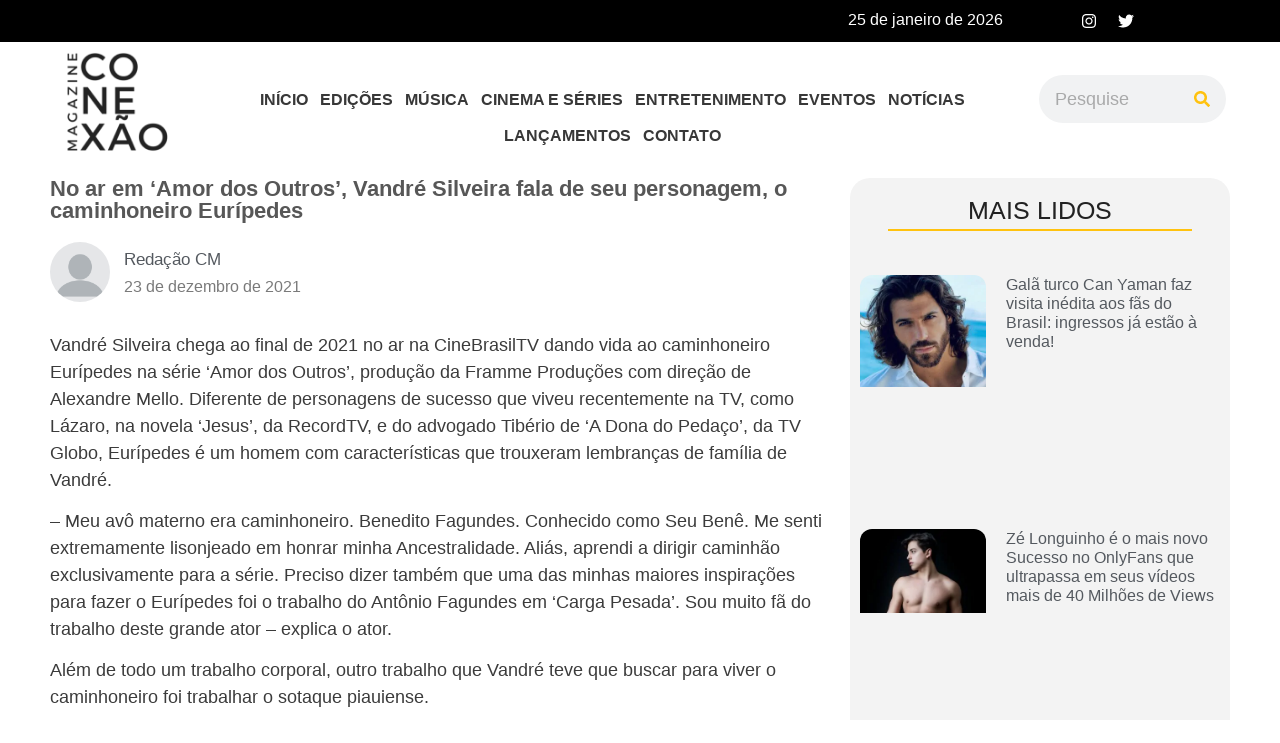

--- FILE ---
content_type: text/html; charset=UTF-8
request_url: https://conexaomagazine.com.br/no-ar-em-amor-dos-outros-vandre-silveira-fala-de-seu-personagem-o-caminhoneiro-euripedes/
body_size: 38916
content:
<!DOCTYPE html><html lang="pt-BR"><head><script data-no-optimize="1">var litespeed_docref=sessionStorage.getItem("litespeed_docref");litespeed_docref&&(Object.defineProperty(document,"referrer",{get:function(){return litespeed_docref}}),sessionStorage.removeItem("litespeed_docref"));</script> <meta charset="UTF-8" /><meta name="viewport" content="width=device-width, initial-scale=1" /><link rel="profile" href="http://gmpg.org/xfn/11" /><link rel="pingback" href="https://conexaomagazine.com.br/xmlrpc.php" /><meta name='robots' content='index, follow, max-image-preview:large, max-snippet:-1, max-video-preview:-1' /><title>No ar em ‘Amor dos Outros’, Vandré Silveira fala de seu personagem, o caminhoneiro Eurípedes - Conexão Magazine</title><link rel="canonical" href="https://conexaomagazine.com.br/no-ar-em-amor-dos-outros-vandre-silveira-fala-de-seu-personagem-o-caminhoneiro-euripedes/" /><meta property="og:locale" content="pt_BR" /><meta property="og:type" content="article" /><meta property="og:title" content="No ar em ‘Amor dos Outros’, Vandré Silveira fala de seu personagem, o caminhoneiro Eurípedes - Conexão Magazine" /><meta property="og:description" content="Vandré Silveira chega ao final de 2021 no ar na CineBrasilTV dando vida ao caminhoneiro Eurípedes na série ‘Amor dos Outros’, produção da Framme Produções com direção de Alexandre Mello. Diferente de personagens de sucesso que viveu recentemente na TV, como Lázaro, na novela ‘Jesus’, da RecordTV, e do advogado Tibério de ‘A Dona do [&hellip;]" /><meta property="og:url" content="https://conexaomagazine.com.br/no-ar-em-amor-dos-outros-vandre-silveira-fala-de-seu-personagem-o-caminhoneiro-euripedes/" /><meta property="og:site_name" content="Conexão Magazine" /><meta property="article:published_time" content="2021-12-23T15:22:50+00:00" /><meta property="article:modified_time" content="2021-12-23T15:22:55+00:00" /><meta property="og:image" content="https://conexaomagazine.com.br/wp-content/uploads/2021/12/Serie-Amor-dos-Outros-foto-de-Chico-Rasta--scaled.jpg" /><meta property="og:image:width" content="2560" /><meta property="og:image:height" content="1706" /><meta property="og:image:type" content="image/jpeg" /><meta name="author" content="Redação CM" /><meta name="twitter:card" content="summary_large_image" /><meta name="twitter:creator" content="@conexaomagazine" /><meta name="twitter:site" content="@conexaomagazine" /><meta name="twitter:label1" content="Escrito por" /><meta name="twitter:data1" content="Redação CM" /><meta name="twitter:label2" content="Est. tempo de leitura" /><meta name="twitter:data2" content="3 minutos" /> <script type="application/ld+json" class="yoast-schema-graph">{"@context":"https://schema.org","@graph":[{"@type":"NewsArticle","@id":"https://conexaomagazine.com.br/no-ar-em-amor-dos-outros-vandre-silveira-fala-de-seu-personagem-o-caminhoneiro-euripedes/#article","isPartOf":{"@id":"https://conexaomagazine.com.br/no-ar-em-amor-dos-outros-vandre-silveira-fala-de-seu-personagem-o-caminhoneiro-euripedes/"},"author":{"name":"Redação CM","@id":"https://conexaomagazine.com.br/#/schema/person/f6580fe372974b3be3cf3d94640a5554"},"headline":"No ar em ‘Amor dos Outros’, Vandré Silveira fala de seu personagem, o caminhoneiro Eurípedes","datePublished":"2021-12-23T15:22:50+00:00","dateModified":"2021-12-23T15:22:55+00:00","mainEntityOfPage":{"@id":"https://conexaomagazine.com.br/no-ar-em-amor-dos-outros-vandre-silveira-fala-de-seu-personagem-o-caminhoneiro-euripedes/"},"wordCount":642,"commentCount":0,"publisher":{"@id":"https://conexaomagazine.com.br/#organization"},"keywords":["Vandré Silveira"],"articleSection":["Entretenimento"],"inLanguage":"pt-BR","potentialAction":[{"@type":"CommentAction","name":"Comment","target":["https://conexaomagazine.com.br/no-ar-em-amor-dos-outros-vandre-silveira-fala-de-seu-personagem-o-caminhoneiro-euripedes/#respond"]}]},{"@type":"WebPage","@id":"https://conexaomagazine.com.br/no-ar-em-amor-dos-outros-vandre-silveira-fala-de-seu-personagem-o-caminhoneiro-euripedes/","url":"https://conexaomagazine.com.br/no-ar-em-amor-dos-outros-vandre-silveira-fala-de-seu-personagem-o-caminhoneiro-euripedes/","name":"No ar em ‘Amor dos Outros’, Vandré Silveira fala de seu personagem, o caminhoneiro Eurípedes - Conexão Magazine","isPartOf":{"@id":"https://conexaomagazine.com.br/#website"},"datePublished":"2021-12-23T15:22:50+00:00","dateModified":"2021-12-23T15:22:55+00:00","breadcrumb":{"@id":"https://conexaomagazine.com.br/no-ar-em-amor-dos-outros-vandre-silveira-fala-de-seu-personagem-o-caminhoneiro-euripedes/#breadcrumb"},"inLanguage":"pt-BR","potentialAction":[{"@type":"ReadAction","target":["https://conexaomagazine.com.br/no-ar-em-amor-dos-outros-vandre-silveira-fala-de-seu-personagem-o-caminhoneiro-euripedes/"]}]},{"@type":"BreadcrumbList","@id":"https://conexaomagazine.com.br/no-ar-em-amor-dos-outros-vandre-silveira-fala-de-seu-personagem-o-caminhoneiro-euripedes/#breadcrumb","itemListElement":[{"@type":"ListItem","position":1,"name":"Home","item":"https://conexaomagazine.com.br/"},{"@type":"ListItem","position":2,"name":"No ar em ‘Amor dos Outros’, Vandré Silveira fala de seu personagem, o caminhoneiro Eurípedes"}]},{"@type":"WebSite","@id":"https://conexaomagazine.com.br/#website","url":"https://conexaomagazine.com.br/","name":"Conexão Magazine","description":"","publisher":{"@id":"https://conexaomagazine.com.br/#organization"},"potentialAction":[{"@type":"SearchAction","target":{"@type":"EntryPoint","urlTemplate":"https://conexaomagazine.com.br/?s={search_term_string}"},"query-input":"required name=search_term_string"}],"inLanguage":"pt-BR"},{"@type":"Organization","@id":"https://conexaomagazine.com.br/#organization","name":"Conexão Magazine","url":"https://conexaomagazine.com.br/","logo":{"@type":"ImageObject","inLanguage":"pt-BR","@id":"https://conexaomagazine.com.br/#/schema/logo/image/","url":"https://conexaomagazine.com.br/wp-content/uploads/2021/09/conexao-ma.png","contentUrl":"https://conexaomagazine.com.br/wp-content/uploads/2021/09/conexao-ma.png","width":500,"height":500,"caption":"Conexão Magazine"},"image":{"@id":"https://conexaomagazine.com.br/#/schema/logo/image/"},"sameAs":["https://twitter.com/conexaomagazine"]},{"@type":"Person","@id":"https://conexaomagazine.com.br/#/schema/person/f6580fe372974b3be3cf3d94640a5554","name":"Redação CM","image":{"@type":"ImageObject","inLanguage":"pt-BR","@id":"https://conexaomagazine.com.br/#/schema/person/image/","url":"https://secure.gravatar.com/avatar/0dfd0369abc79f5b77d1a91491f2d66f169fe2f844563044182180c17a89b601?s=96&d=mm&r=g","contentUrl":"https://secure.gravatar.com/avatar/0dfd0369abc79f5b77d1a91491f2d66f169fe2f844563044182180c17a89b601?s=96&d=mm&r=g","caption":"Redação CM"},"sameAs":["http://conexaomagazine.com.br"],"url":"https://conexaomagazine.com.br/author/juliadiniz/"}]}</script> <link rel='dns-prefetch' href='//stats.wp.com' /><link rel="alternate" type="application/rss+xml" title="Feed para Conexão Magazine &raquo;" href="https://conexaomagazine.com.br/feed/" /><link rel="alternate" type="application/rss+xml" title="Feed de comentários para Conexão Magazine &raquo;" href="https://conexaomagazine.com.br/comments/feed/" /><link rel="alternate" type="application/rss+xml" title="Feed de comentários para Conexão Magazine &raquo; No ar em ‘Amor dos Outros’, Vandré Silveira fala de seu personagem, o caminhoneiro Eurípedes" href="https://conexaomagazine.com.br/no-ar-em-amor-dos-outros-vandre-silveira-fala-de-seu-personagem-o-caminhoneiro-euripedes/feed/" /><link rel="alternate" title="oEmbed (JSON)" type="application/json+oembed" href="https://conexaomagazine.com.br/wp-json/oembed/1.0/embed?url=https%3A%2F%2Fconexaomagazine.com.br%2Fno-ar-em-amor-dos-outros-vandre-silveira-fala-de-seu-personagem-o-caminhoneiro-euripedes%2F" /><link rel="alternate" title="oEmbed (XML)" type="text/xml+oembed" href="https://conexaomagazine.com.br/wp-json/oembed/1.0/embed?url=https%3A%2F%2Fconexaomagazine.com.br%2Fno-ar-em-amor-dos-outros-vandre-silveira-fala-de-seu-personagem-o-caminhoneiro-euripedes%2F&#038;format=xml" /><link data-optimized="2" rel="stylesheet" href="https://conexaomagazine.com.br/wp-content/litespeed/css/bd0696ecadc523818a58c159fb6a6643.css?ver=d9f91" /><link rel="preconnect" href="https://fonts.gstatic.com/" crossorigin> <script type="litespeed/javascript" data-src="https://conexaomagazine.com.br/wp-includes/js/jquery/jquery.min.js?ver=3.7.1" id="jquery-core-js"></script> <link rel="https://api.w.org/" href="https://conexaomagazine.com.br/wp-json/" /><link rel="alternate" title="JSON" type="application/json" href="https://conexaomagazine.com.br/wp-json/wp/v2/posts/2036" /><link rel="EditURI" type="application/rsd+xml" title="RSD" href="https://conexaomagazine.com.br/xmlrpc.php?rsd" /><meta name="generator" content="WordPress 6.9" /><link rel='shortlink' href='https://conexaomagazine.com.br/?p=2036' /><meta name="generator" content="Site Kit by Google 1.116.0" /><meta name="generator" content="Elementor 3.18.3; features: e_dom_optimization, e_optimized_assets_loading, e_optimized_css_loading, e_font_icon_svg, additional_custom_breakpoints, block_editor_assets_optimize, e_image_loading_optimization; settings: css_print_method-external, google_font-enabled, font_display-swap"><link rel="icon" href="https://conexaomagazine.com.br/wp-content/uploads/2021/09/cropped-conexao-maga-1-32x32.png" sizes="32x32" /><link rel="icon" href="https://conexaomagazine.com.br/wp-content/uploads/2021/09/cropped-conexao-maga-1-192x192.png" sizes="192x192" /><link rel="apple-touch-icon" href="https://conexaomagazine.com.br/wp-content/uploads/2021/09/cropped-conexao-maga-1-180x180.png" /><meta name="msapplication-TileImage" content="https://conexaomagazine.com.br/wp-content/uploads/2021/09/cropped-conexao-maga-1-270x270.png" />
 <script type="litespeed/javascript" data-src="https://www.googletagmanager.com/gtag/js?id=G-N2Z2MGCT2E"></script> <script type="litespeed/javascript">window.dataLayer=window.dataLayer||[];function gtag(){dataLayer.push(arguments)}
gtag('js',new Date());gtag('config','G-N2Z2MGCT2E')</script> </head><body class="wp-singular post-template-default single single-post postid-2036 single-format-standard wp-custom-logo wp-theme-hello-elementor ehf-header ehf-footer ehf-template-hello-elementor ehf-stylesheet-hello-elementor e-lazyload elementor-default elementor-kit-16373 elementor-page-16973"><div id="page" class="hfeed site"><header id="masthead" itemscope="itemscope" itemtype="https://schema.org/WPHeader"><p class="main-title bhf-hidden" itemprop="headline"><a href="https://conexaomagazine.com.br" title="Conexão Magazine" rel="home">Conexão Magazine</a></p><div data-elementor-type="wp-post" data-elementor-id="16524" class="elementor elementor-16524" data-elementor-post-type="elementor-hf"><section class="elementor-section elementor-top-section elementor-element elementor-element-05011bd elementor-section-boxed elementor-section-height-default elementor-section-height-default" data-id="05011bd" data-element_type="section" data-settings="{&quot;background_background&quot;:&quot;classic&quot;}"><div class="elementor-container elementor-column-gap-default"><div class="elementor-column elementor-col-50 elementor-top-column elementor-element elementor-element-e68eed8" data-id="e68eed8" data-element_type="column"><div class="elementor-widget-wrap elementor-element-populated"><div class="elementor-element elementor-element-486cb83 elementor-widget elementor-widget-heading" data-id="486cb83" data-element_type="widget" data-widget_type="heading.default"><div class="elementor-widget-container"><h2 class="elementor-heading-title elementor-size-default">25 de janeiro de 2026</h2></div></div></div></div><div class="elementor-column elementor-col-50 elementor-top-column elementor-element elementor-element-780fe9b" data-id="780fe9b" data-element_type="column"><div class="elementor-widget-wrap elementor-element-populated"><div class="elementor-element elementor-element-5a62a91 e-grid-align-right elementor-shape-rounded elementor-grid-0 elementor-widget elementor-widget-social-icons" data-id="5a62a91" data-element_type="widget" data-widget_type="social-icons.default"><div class="elementor-widget-container"><div class="elementor-social-icons-wrapper elementor-grid">
<span class="elementor-grid-item">
<a class="elementor-icon elementor-social-icon elementor-social-icon-instagram elementor-repeater-item-96d8061" href="https://instagram.com/conexaomagazine?igshid=Y2IzZGU1MTFhOQ==" target="_blank">
<span class="elementor-screen-only">Instagram</span>
<svg class="e-font-icon-svg e-fab-instagram" viewBox="0 0 448 512" xmlns="http://www.w3.org/2000/svg"><path d="M224.1 141c-63.6 0-114.9 51.3-114.9 114.9s51.3 114.9 114.9 114.9S339 319.5 339 255.9 287.7 141 224.1 141zm0 189.6c-41.1 0-74.7-33.5-74.7-74.7s33.5-74.7 74.7-74.7 74.7 33.5 74.7 74.7-33.6 74.7-74.7 74.7zm146.4-194.3c0 14.9-12 26.8-26.8 26.8-14.9 0-26.8-12-26.8-26.8s12-26.8 26.8-26.8 26.8 12 26.8 26.8zm76.1 27.2c-1.7-35.9-9.9-67.7-36.2-93.9-26.2-26.2-58-34.4-93.9-36.2-37-2.1-147.9-2.1-184.9 0-35.8 1.7-67.6 9.9-93.9 36.1s-34.4 58-36.2 93.9c-2.1 37-2.1 147.9 0 184.9 1.7 35.9 9.9 67.7 36.2 93.9s58 34.4 93.9 36.2c37 2.1 147.9 2.1 184.9 0 35.9-1.7 67.7-9.9 93.9-36.2 26.2-26.2 34.4-58 36.2-93.9 2.1-37 2.1-147.8 0-184.8zM398.8 388c-7.8 19.6-22.9 34.7-42.6 42.6-29.5 11.7-99.5 9-132.1 9s-102.7 2.6-132.1-9c-19.6-7.8-34.7-22.9-42.6-42.6-11.7-29.5-9-99.5-9-132.1s-2.6-102.7 9-132.1c7.8-19.6 22.9-34.7 42.6-42.6 29.5-11.7 99.5-9 132.1-9s102.7-2.6 132.1 9c19.6 7.8 34.7 22.9 42.6 42.6 11.7 29.5 9 99.5 9 132.1s2.7 102.7-9 132.1z"></path></svg>					</a>
</span>
<span class="elementor-grid-item">
<a class="elementor-icon elementor-social-icon elementor-social-icon-twitter elementor-repeater-item-2b9dc98" href="https://twitter.com/conexaomagazine?s=21&#038;t=HrkVgLD7fXUgU23dV_uX8g" target="_blank">
<span class="elementor-screen-only">Twitter</span>
<svg class="e-font-icon-svg e-fab-twitter" viewBox="0 0 512 512" xmlns="http://www.w3.org/2000/svg"><path d="M459.37 151.716c.325 4.548.325 9.097.325 13.645 0 138.72-105.583 298.558-298.558 298.558-59.452 0-114.68-17.219-161.137-47.106 8.447.974 16.568 1.299 25.34 1.299 49.055 0 94.213-16.568 130.274-44.832-46.132-.975-84.792-31.188-98.112-72.772 6.498.974 12.995 1.624 19.818 1.624 9.421 0 18.843-1.3 27.614-3.573-48.081-9.747-84.143-51.98-84.143-102.985v-1.299c13.969 7.797 30.214 12.67 47.431 13.319-28.264-18.843-46.781-51.005-46.781-87.391 0-19.492 5.197-37.36 14.294-52.954 51.655 63.675 129.3 105.258 216.365 109.807-1.624-7.797-2.599-15.918-2.599-24.04 0-57.828 46.782-104.934 104.934-104.934 30.213 0 57.502 12.67 76.67 33.137 23.715-4.548 46.456-13.32 66.599-25.34-7.798 24.366-24.366 44.833-46.132 57.827 21.117-2.273 41.584-8.122 60.426-16.243-14.292 20.791-32.161 39.308-52.628 54.253z"></path></svg>					</a>
</span></div></div></div></div></div></div></section><section class="elementor-section elementor-top-section elementor-element elementor-element-46ae52c elementor-section-boxed elementor-section-height-default elementor-section-height-default" data-id="46ae52c" data-element_type="section" data-settings="{&quot;background_background&quot;:&quot;classic&quot;,&quot;sticky&quot;:&quot;top&quot;,&quot;sticky_on&quot;:[&quot;desktop&quot;],&quot;sticky_offset&quot;:0,&quot;sticky_effects_offset&quot;:0}"><div class="elementor-container elementor-column-gap-default"><div class="elementor-column elementor-col-33 elementor-top-column elementor-element elementor-element-8dc5106" data-id="8dc5106" data-element_type="column"><div class="elementor-widget-wrap elementor-element-populated"><div class="elementor-element elementor-element-384ef8c elementor-widget elementor-widget-image" data-id="384ef8c" data-element_type="widget" data-widget_type="image.default"><div class="elementor-widget-container">
<a href="https://conexaomagazine.com.br/">
<picture><source srcset="https://conexaomagazine.com.br/wp-content/webp-express/webp-images/uploads/2023/06/cropped-conexao-maga-1-e1634130583572.png.webp 300w, https://conexaomagazine.com.br/wp-content/webp-express/webp-images/uploads/2023/06/cropped-conexao-maga-1-e1634130583572-150x150.png.webp 150w, https://conexaomagazine.com.br/wp-content/webp-express/webp-images/uploads/2023/06/cropped-conexao-maga-1-e1634130583572-75x75.png.webp 75w" sizes="(max-width: 300px) 100vw, 300px" type="image/webp"><img data-lazyloaded="1" src="[data-uri]" width="300" height="300" data-src="https://conexaomagazine.com.br/wp-content/uploads/2023/06/cropped-conexao-maga-1-e1634130583572.png" class="attachment-large size-large wp-image-16530 webpexpress-processed" alt="" data-srcset="https://conexaomagazine.com.br/wp-content/uploads/2023/06/cropped-conexao-maga-1-e1634130583572.png 300w, https://conexaomagazine.com.br/wp-content/uploads/2023/06/cropped-conexao-maga-1-e1634130583572-150x150.png 150w, https://conexaomagazine.com.br/wp-content/uploads/2023/06/cropped-conexao-maga-1-e1634130583572-75x75.png 75w" data-sizes="(max-width: 300px) 100vw, 300px"></picture>								</a></div></div></div></div><div class="elementor-column elementor-col-33 elementor-top-column elementor-element elementor-element-bdfc0a7" data-id="bdfc0a7" data-element_type="column"><div class="elementor-widget-wrap elementor-element-populated"><div class="elementor-element elementor-element-660224a hfe-nav-menu__align-center hfe-submenu-icon-arrow hfe-submenu-animation-none hfe-link-redirect-child hfe-nav-menu__breakpoint-tablet elementor-widget elementor-widget-navigation-menu" data-id="660224a" data-element_type="widget" data-settings="{&quot;padding_horizontal_menu_item&quot;:{&quot;unit&quot;:&quot;px&quot;,&quot;size&quot;:6,&quot;sizes&quot;:[]},&quot;padding_vertical_menu_item&quot;:{&quot;unit&quot;:&quot;px&quot;,&quot;size&quot;:10,&quot;sizes&quot;:[]},&quot;menu_space_between&quot;:{&quot;unit&quot;:&quot;px&quot;,&quot;size&quot;:0,&quot;sizes&quot;:[]},&quot;menu_row_space&quot;:{&quot;unit&quot;:&quot;px&quot;,&quot;size&quot;:0,&quot;sizes&quot;:[]},&quot;padding_horizontal_menu_item_tablet&quot;:{&quot;unit&quot;:&quot;px&quot;,&quot;size&quot;:&quot;&quot;,&quot;sizes&quot;:[]},&quot;padding_horizontal_menu_item_mobile&quot;:{&quot;unit&quot;:&quot;px&quot;,&quot;size&quot;:&quot;&quot;,&quot;sizes&quot;:[]},&quot;padding_vertical_menu_item_tablet&quot;:{&quot;unit&quot;:&quot;px&quot;,&quot;size&quot;:&quot;&quot;,&quot;sizes&quot;:[]},&quot;padding_vertical_menu_item_mobile&quot;:{&quot;unit&quot;:&quot;px&quot;,&quot;size&quot;:&quot;&quot;,&quot;sizes&quot;:[]},&quot;menu_space_between_tablet&quot;:{&quot;unit&quot;:&quot;px&quot;,&quot;size&quot;:&quot;&quot;,&quot;sizes&quot;:[]},&quot;menu_space_between_mobile&quot;:{&quot;unit&quot;:&quot;px&quot;,&quot;size&quot;:&quot;&quot;,&quot;sizes&quot;:[]},&quot;menu_row_space_tablet&quot;:{&quot;unit&quot;:&quot;px&quot;,&quot;size&quot;:&quot;&quot;,&quot;sizes&quot;:[]},&quot;menu_row_space_mobile&quot;:{&quot;unit&quot;:&quot;px&quot;,&quot;size&quot;:&quot;&quot;,&quot;sizes&quot;:[]},&quot;dropdown_border_radius&quot;:{&quot;unit&quot;:&quot;px&quot;,&quot;top&quot;:&quot;&quot;,&quot;right&quot;:&quot;&quot;,&quot;bottom&quot;:&quot;&quot;,&quot;left&quot;:&quot;&quot;,&quot;isLinked&quot;:true},&quot;dropdown_border_radius_tablet&quot;:{&quot;unit&quot;:&quot;px&quot;,&quot;top&quot;:&quot;&quot;,&quot;right&quot;:&quot;&quot;,&quot;bottom&quot;:&quot;&quot;,&quot;left&quot;:&quot;&quot;,&quot;isLinked&quot;:true},&quot;dropdown_border_radius_mobile&quot;:{&quot;unit&quot;:&quot;px&quot;,&quot;top&quot;:&quot;&quot;,&quot;right&quot;:&quot;&quot;,&quot;bottom&quot;:&quot;&quot;,&quot;left&quot;:&quot;&quot;,&quot;isLinked&quot;:true},&quot;width_dropdown_item&quot;:{&quot;unit&quot;:&quot;px&quot;,&quot;size&quot;:&quot;220&quot;,&quot;sizes&quot;:[]},&quot;width_dropdown_item_tablet&quot;:{&quot;unit&quot;:&quot;px&quot;,&quot;size&quot;:&quot;&quot;,&quot;sizes&quot;:[]},&quot;width_dropdown_item_mobile&quot;:{&quot;unit&quot;:&quot;px&quot;,&quot;size&quot;:&quot;&quot;,&quot;sizes&quot;:[]},&quot;padding_horizontal_dropdown_item&quot;:{&quot;unit&quot;:&quot;px&quot;,&quot;size&quot;:&quot;&quot;,&quot;sizes&quot;:[]},&quot;padding_horizontal_dropdown_item_tablet&quot;:{&quot;unit&quot;:&quot;px&quot;,&quot;size&quot;:&quot;&quot;,&quot;sizes&quot;:[]},&quot;padding_horizontal_dropdown_item_mobile&quot;:{&quot;unit&quot;:&quot;px&quot;,&quot;size&quot;:&quot;&quot;,&quot;sizes&quot;:[]},&quot;padding_vertical_dropdown_item&quot;:{&quot;unit&quot;:&quot;px&quot;,&quot;size&quot;:15,&quot;sizes&quot;:[]},&quot;padding_vertical_dropdown_item_tablet&quot;:{&quot;unit&quot;:&quot;px&quot;,&quot;size&quot;:&quot;&quot;,&quot;sizes&quot;:[]},&quot;padding_vertical_dropdown_item_mobile&quot;:{&quot;unit&quot;:&quot;px&quot;,&quot;size&quot;:&quot;&quot;,&quot;sizes&quot;:[]},&quot;distance_from_menu&quot;:{&quot;unit&quot;:&quot;px&quot;,&quot;size&quot;:&quot;&quot;,&quot;sizes&quot;:[]},&quot;distance_from_menu_tablet&quot;:{&quot;unit&quot;:&quot;px&quot;,&quot;size&quot;:&quot;&quot;,&quot;sizes&quot;:[]},&quot;distance_from_menu_mobile&quot;:{&quot;unit&quot;:&quot;px&quot;,&quot;size&quot;:&quot;&quot;,&quot;sizes&quot;:[]},&quot;toggle_size&quot;:{&quot;unit&quot;:&quot;px&quot;,&quot;size&quot;:&quot;&quot;,&quot;sizes&quot;:[]},&quot;toggle_size_tablet&quot;:{&quot;unit&quot;:&quot;px&quot;,&quot;size&quot;:&quot;&quot;,&quot;sizes&quot;:[]},&quot;toggle_size_mobile&quot;:{&quot;unit&quot;:&quot;px&quot;,&quot;size&quot;:&quot;&quot;,&quot;sizes&quot;:[]},&quot;toggle_border_width&quot;:{&quot;unit&quot;:&quot;px&quot;,&quot;size&quot;:&quot;&quot;,&quot;sizes&quot;:[]},&quot;toggle_border_width_tablet&quot;:{&quot;unit&quot;:&quot;px&quot;,&quot;size&quot;:&quot;&quot;,&quot;sizes&quot;:[]},&quot;toggle_border_width_mobile&quot;:{&quot;unit&quot;:&quot;px&quot;,&quot;size&quot;:&quot;&quot;,&quot;sizes&quot;:[]},&quot;toggle_border_radius&quot;:{&quot;unit&quot;:&quot;px&quot;,&quot;size&quot;:&quot;&quot;,&quot;sizes&quot;:[]},&quot;toggle_border_radius_tablet&quot;:{&quot;unit&quot;:&quot;px&quot;,&quot;size&quot;:&quot;&quot;,&quot;sizes&quot;:[]},&quot;toggle_border_radius_mobile&quot;:{&quot;unit&quot;:&quot;px&quot;,&quot;size&quot;:&quot;&quot;,&quot;sizes&quot;:[]}}" data-widget_type="navigation-menu.default"><div class="elementor-widget-container"><div class="hfe-nav-menu hfe-layout-horizontal hfe-nav-menu-layout horizontal hfe-pointer__underline hfe-animation__slide" data-layout="horizontal"><div role="button" class="hfe-nav-menu__toggle elementor-clickable">
<span class="screen-reader-text">Menu</span><div class="hfe-nav-menu-icon">
<svg aria-hidden="true"  class="e-font-icon-svg e-fas-align-justify" viewBox="0 0 448 512" xmlns="http://www.w3.org/2000/svg"><path d="M432 416H16a16 16 0 0 0-16 16v32a16 16 0 0 0 16 16h416a16 16 0 0 0 16-16v-32a16 16 0 0 0-16-16zm0-128H16a16 16 0 0 0-16 16v32a16 16 0 0 0 16 16h416a16 16 0 0 0 16-16v-32a16 16 0 0 0-16-16zm0-128H16a16 16 0 0 0-16 16v32a16 16 0 0 0 16 16h416a16 16 0 0 0 16-16v-32a16 16 0 0 0-16-16zm0-128H16A16 16 0 0 0 0 48v32a16 16 0 0 0 16 16h416a16 16 0 0 0 16-16V48a16 16 0 0 0-16-16z"></path></svg></div></div><nav class="hfe-nav-menu__layout-horizontal hfe-nav-menu__submenu-arrow" data-toggle-icon="&lt;svg aria-hidden=&quot;true&quot; tabindex=&quot;0&quot; class=&quot;e-font-icon-svg e-fas-align-justify&quot; viewBox=&quot;0 0 448 512&quot; xmlns=&quot;http://www.w3.org/2000/svg&quot;&gt;&lt;path d=&quot;M432 416H16a16 16 0 0 0-16 16v32a16 16 0 0 0 16 16h416a16 16 0 0 0 16-16v-32a16 16 0 0 0-16-16zm0-128H16a16 16 0 0 0-16 16v32a16 16 0 0 0 16 16h416a16 16 0 0 0 16-16v-32a16 16 0 0 0-16-16zm0-128H16a16 16 0 0 0-16 16v32a16 16 0 0 0 16 16h416a16 16 0 0 0 16-16v-32a16 16 0 0 0-16-16zm0-128H16A16 16 0 0 0 0 48v32a16 16 0 0 0 16 16h416a16 16 0 0 0 16-16V48a16 16 0 0 0-16-16z&quot;&gt;&lt;/path&gt;&lt;/svg&gt;" data-close-icon="&lt;svg aria-hidden=&quot;true&quot; tabindex=&quot;0&quot; class=&quot;e-font-icon-svg e-far-window-close&quot; viewBox=&quot;0 0 512 512&quot; xmlns=&quot;http://www.w3.org/2000/svg&quot;&gt;&lt;path d=&quot;M464 32H48C21.5 32 0 53.5 0 80v352c0 26.5 21.5 48 48 48h416c26.5 0 48-21.5 48-48V80c0-26.5-21.5-48-48-48zm0 394c0 3.3-2.7 6-6 6H54c-3.3 0-6-2.7-6-6V86c0-3.3 2.7-6 6-6h404c3.3 0 6 2.7 6 6v340zM356.5 194.6L295.1 256l61.4 61.4c4.6 4.6 4.6 12.1 0 16.8l-22.3 22.3c-4.6 4.6-12.1 4.6-16.8 0L256 295.1l-61.4 61.4c-4.6 4.6-12.1 4.6-16.8 0l-22.3-22.3c-4.6-4.6-4.6-12.1 0-16.8l61.4-61.4-61.4-61.4c-4.6-4.6-4.6-12.1 0-16.8l22.3-22.3c4.6-4.6 12.1-4.6 16.8 0l61.4 61.4 61.4-61.4c4.6-4.6 12.1-4.6 16.8 0l22.3 22.3c4.7 4.6 4.7 12.1 0 16.8z&quot;&gt;&lt;/path&gt;&lt;/svg&gt;" data-full-width="yes"><ul id="menu-1-660224a" class="hfe-nav-menu"><li id="menu-item-16540" class="menu-item menu-item-type-post_type menu-item-object-page menu-item-home parent hfe-creative-menu"><a href="https://conexaomagazine.com.br/" class="hfe-menu-item">INÍCIO</a></li><li id="menu-item-16539" class="menu-item menu-item-type-post_type menu-item-object-page parent hfe-creative-menu"><a href="https://conexaomagazine.com.br/edicoes/" class="hfe-menu-item">EDIÇÕES</a></li><li id="menu-item-16538" class="menu-item menu-item-type-post_type menu-item-object-page parent hfe-creative-menu"><a href="https://conexaomagazine.com.br/musica/" class="hfe-menu-item">MÚSICA</a></li><li id="menu-item-17200" class="menu-item menu-item-type-post_type menu-item-object-page parent hfe-creative-menu"><a href="https://conexaomagazine.com.br/filmes-e-series/" class="hfe-menu-item">CINEMA E SÉRIES</a></li><li id="menu-item-16537" class="menu-item menu-item-type-post_type menu-item-object-page parent hfe-creative-menu"><a href="https://conexaomagazine.com.br/entretenimento/" class="hfe-menu-item">ENTRETENIMENTO</a></li><li id="menu-item-16536" class="menu-item menu-item-type-post_type menu-item-object-page parent hfe-creative-menu"><a href="https://conexaomagazine.com.br/eventos/" class="hfe-menu-item">EVENTOS</a></li><li id="menu-item-16535" class="menu-item menu-item-type-post_type menu-item-object-page parent hfe-creative-menu"><a href="https://conexaomagazine.com.br/noticias/" class="hfe-menu-item">NOTÍCIAS</a></li><li id="menu-item-23274" class="menu-item menu-item-type-post_type menu-item-object-page parent hfe-creative-menu"><a href="https://conexaomagazine.com.br/lancamentos-da-semana/" class="hfe-menu-item">LANÇAMENTOS</a></li><li id="menu-item-16534" class="menu-item menu-item-type-post_type menu-item-object-page parent hfe-creative-menu"><a href="https://conexaomagazine.com.br/contato/" class="hfe-menu-item">CONTATO</a></li></ul></nav></div></div></div></div></div><div class="elementor-column elementor-col-33 elementor-top-column elementor-element elementor-element-384ff2f elementor-hidden-tablet elementor-hidden-mobile" data-id="384ff2f" data-element_type="column"><div class="elementor-widget-wrap elementor-element-populated"><div class="elementor-element elementor-element-28c681a elementor-search-form--skin-classic elementor-search-form--button-type-icon elementor-search-form--icon-search elementor-widget elementor-widget-search-form" data-id="28c681a" data-element_type="widget" data-settings="{&quot;skin&quot;:&quot;classic&quot;}" data-widget_type="search-form.default"><div class="elementor-widget-container">
<search role="search"><form class="elementor-search-form" action="https://conexaomagazine.com.br" method="get"><div class="elementor-search-form__container">
<label class="elementor-screen-only" for="elementor-search-form-28c681a">Pesquisar</label>
<input id="elementor-search-form-28c681a" placeholder="Pesquise" class="elementor-search-form__input" type="search" name="s" value="">
<button class="elementor-search-form__submit" type="submit" aria-label="Pesquisar"><div class="e-font-icon-svg-container"><svg class="fa fa-search e-font-icon-svg e-fas-search" viewBox="0 0 512 512" xmlns="http://www.w3.org/2000/svg"><path d="M505 442.7L405.3 343c-4.5-4.5-10.6-7-17-7H372c27.6-35.3 44-79.7 44-128C416 93.1 322.9 0 208 0S0 93.1 0 208s93.1 208 208 208c48.3 0 92.7-16.4 128-44v16.3c0 6.4 2.5 12.5 7 17l99.7 99.7c9.4 9.4 24.6 9.4 33.9 0l28.3-28.3c9.4-9.4 9.4-24.6.1-34zM208 336c-70.7 0-128-57.2-128-128 0-70.7 57.2-128 128-128 70.7 0 128 57.2 128 128 0 70.7-57.2 128-128 128z"></path></svg></div>								<span class="elementor-screen-only">Pesquisar</span>
</button></div></form>
</search></div></div></div></div></div></section></div></header><div data-elementor-type="single-post" data-elementor-id="16973" class="elementor elementor-16973 elementor-location-single post-2036 post type-post status-publish format-standard hentry category-entretenimento tag-vandre-silveira" data-elementor-post-type="elementor_library"><section class="elementor-section elementor-top-section elementor-element elementor-element-f316647 elementor-section-boxed elementor-section-height-default elementor-section-height-default" data-id="f316647" data-element_type="section"><div class="elementor-container elementor-column-gap-default"><div class="elementor-column elementor-col-66 elementor-top-column elementor-element elementor-element-bbd3ce2" data-id="bbd3ce2" data-element_type="column"><div class="elementor-widget-wrap elementor-element-populated"><div class="elementor-element elementor-element-ff80136 elementor-widget elementor-widget-theme-post-title elementor-page-title elementor-widget-heading" data-id="ff80136" data-element_type="widget" data-widget_type="theme-post-title.default"><div class="elementor-widget-container"><h1 class="elementor-heading-title elementor-size-default">No ar em ‘Amor dos Outros’, Vandré Silveira fala de seu personagem, o caminhoneiro Eurípedes</h1></div></div><div class="elementor-element elementor-element-59ebc54 elementor-author-box--align-left elementor-widget elementor-widget-author-box" data-id="59ebc54" data-element_type="widget" data-widget_type="author-box.default"><div class="elementor-widget-container"><div class="elementor-author-box"><div  class="elementor-author-box__avatar">
<img data-lazyloaded="1" src="[data-uri]" width="96" height="96" data-src="https://secure.gravatar.com/avatar/0dfd0369abc79f5b77d1a91491f2d66f169fe2f844563044182180c17a89b601?s=96&#038;d=mm&#038;r=g" alt="Redação CM" loading="lazy"></div><div class="elementor-author-box__text"><div ><h4 class="elementor-author-box__name">
Redação CM</h4></div><div class="elementor-author-box__bio"><p>23 de dezembro de 2021</p></div></div></div></div></div><div class="elementor-element elementor-element-77d2d29 elementor-widget elementor-widget-theme-post-content" data-id="77d2d29" data-element_type="widget" data-widget_type="theme-post-content.default"><div class="elementor-widget-container"><p>Vandré Silveira chega ao final de 2021 no ar na CineBrasilTV dando vida ao caminhoneiro Eurípedes na série ‘Amor dos Outros’, produção da Framme Produções com direção de Alexandre Mello. Diferente de personagens de sucesso que viveu recentemente na TV, como Lázaro, na novela ‘Jesus’, da RecordTV, e do advogado Tibério de ‘A Dona do Pedaço’, da TV Globo, Eurípedes é um homem com características que trouxeram lembranças de família de Vandré.</p><blockquote class="wp-block-quote is-layout-flow wp-block-quote-is-layout-flow"><p>&#8211; Meu avô materno era caminhoneiro. Benedito Fagundes. Conhecido como Seu Benê. Me senti extremamente lisonjeado em honrar minha Ancestralidade. Aliás, aprendi a dirigir caminhão exclusivamente para a série. Preciso dizer também que uma das minhas maiores inspirações para fazer o Eurípedes foi o trabalho do Antônio Fagundes em ‘Carga Pesada’. Sou muito fã do trabalho deste grande ator – explica o ator.</p></blockquote><p>Além de todo um trabalho corporal, outro trabalho que Vandré teve que buscar para viver o caminhoneiro foi trabalhar o sotaque piauiense.</p><blockquote class="wp-block-quote is-layout-flow wp-block-quote-is-layout-flow"><p>&#8211; Foi interessante acessar registros de personagens mais broncos, machistas, estes homens que entendem que lugar de mulher é na cozinha, cuidando dos afazeres da casa e dos filhos. Mesmo sendo uma série de comédia, pudemos evidenciar um comportamento machista e abusivo, ainda tão presente em nosso cotidiano e pelo qual devemos sempre combater. Assisti alguns filmes e séries, além de ter o auxílio da fonoaudióloga Verônica Machado, que me ajudou com o sotaque piauiense. No Maranhão, ainda tivemos uma preparação intensa antes das gravações com ensaios e leituras de roteiros. Tanto o Igor Medeiros, quanto o Amauri Jucá, atores da série, também me auxiliaram na prosódia e nos hábitos peculiares do povo nordestino. Uma cultura tão rica e diversa – ressalta Silveira. </p></blockquote><p>Além disso, o ator teve que trazer um tom cômico para o seu personagem, algo novo em sua trajetória de mais de 20 anos de carreira.</p><blockquote class="wp-block-quote is-layout-flow wp-block-quote-is-layout-flow"><p>&#8211; Tive uma grande alegria na possibilidade de compor um homem trabalhador que ganha a vida na estrada. Eurípedes é caminhoneiro. Um trabalho de fundamental importância para o funcionamento comercial e essencial dos serviços do nosso país. O grande desafio foi humanizar este homem bronco e machista, mas que ama a esposa e faz tudo por ela. Além disso, tive que trazer traços cômicos para ele, algo novo na minha trajetória de ator – diz Vandré. </p></blockquote><p>‘Amor dos Outros’ foi gravada em 2019, antes da pandemia, em São Luis (Maranhão).</p><blockquote class="wp-block-quote is-layout-flow wp-block-quote-is-layout-flow"><p>&#8211; É um sentimento muito gratificante ver esse trabalho no ar. Nós, trabalhadores da Cultura, sofremos muito com esse período de pandemia. Foi um trabalho feito com muita entrega e amor, aliás por toda a equipe que esteve muito aguerrida. Fazer cultura neste país é resistir. E seguiremos sempre acreditando no poder de transformação humano, político e social da Arte – reitera o interprete de Eurípedes. </p></blockquote><p>Para 2022, o ator aguarda a sua estreia como protagonista na TV. Ele dá vida ao fazendeiro Simplício Dias, personagem principal da produção ‘Jenipapo- A fronteira da independência’ que foi gravada durante o ano de 2021 no Piauí.</p><blockquote class="wp-block-quote is-layout-flow wp-block-quote-is-layout-flow"><p>&#8211; Me sinto muito feliz e grato em ter tido a oportunidade de contar uma parte da História do nosso país que é pouco conhecida. Simplício Dias da Silva foi um personagem complexo e contraditório. Mas é indiscutível seu papel de inclusão do Piauí no processo de independência do Brasil. Foi uma honra para mim ajudar a contar essa História. E sem dúvida, foi meu trabalho de maior entrega e potência – finaliza Vandré</p></blockquote><div id='jp-relatedposts' class='jp-relatedposts' ><h3 class="jp-relatedposts-headline"><em>Relacionado</em></h3></div></div></div><div class="elementor-element elementor-element-1fa8c03 elementor-widget elementor-widget-heading" data-id="1fa8c03" data-element_type="widget" data-widget_type="heading.default"><div class="elementor-widget-container"><h2 class="elementor-heading-title elementor-size-default">Está gostando do conteúdo? Compartilhe!</h2></div></div><div class="elementor-element elementor-element-326c496 elementor-share-buttons--view-icon elementor-share-buttons--align-right elementor-share-buttons--color-custom elementor-share-buttons--skin-gradient elementor-share-buttons--shape-square elementor-grid-0 elementor-widget elementor-widget-share-buttons" data-id="326c496" data-element_type="widget" data-widget_type="share-buttons.default"><div class="elementor-widget-container"><div class="elementor-grid"><div class="elementor-grid-item"><div
class="elementor-share-btn elementor-share-btn_facebook"
role="button"
tabindex="0"
aria-label="Compartilhar no facebook"
>
<span class="elementor-share-btn__icon">
<svg class="e-font-icon-svg e-fab-facebook" viewBox="0 0 512 512" xmlns="http://www.w3.org/2000/svg"><path d="M504 256C504 119 393 8 256 8S8 119 8 256c0 123.78 90.69 226.38 209.25 245V327.69h-63V256h63v-54.64c0-62.15 37-96.48 93.67-96.48 27.14 0 55.52 4.84 55.52 4.84v61h-31.28c-30.8 0-40.41 19.12-40.41 38.73V256h68.78l-11 71.69h-57.78V501C413.31 482.38 504 379.78 504 256z"></path></svg>							</span></div></div><div class="elementor-grid-item"><div
class="elementor-share-btn elementor-share-btn_twitter"
role="button"
tabindex="0"
aria-label="Compartilhar no twitter"
>
<span class="elementor-share-btn__icon">
<svg class="e-font-icon-svg e-fab-twitter" viewBox="0 0 512 512" xmlns="http://www.w3.org/2000/svg"><path d="M459.37 151.716c.325 4.548.325 9.097.325 13.645 0 138.72-105.583 298.558-298.558 298.558-59.452 0-114.68-17.219-161.137-47.106 8.447.974 16.568 1.299 25.34 1.299 49.055 0 94.213-16.568 130.274-44.832-46.132-.975-84.792-31.188-98.112-72.772 6.498.974 12.995 1.624 19.818 1.624 9.421 0 18.843-1.3 27.614-3.573-48.081-9.747-84.143-51.98-84.143-102.985v-1.299c13.969 7.797 30.214 12.67 47.431 13.319-28.264-18.843-46.781-51.005-46.781-87.391 0-19.492 5.197-37.36 14.294-52.954 51.655 63.675 129.3 105.258 216.365 109.807-1.624-7.797-2.599-15.918-2.599-24.04 0-57.828 46.782-104.934 104.934-104.934 30.213 0 57.502 12.67 76.67 33.137 23.715-4.548 46.456-13.32 66.599-25.34-7.798 24.366-24.366 44.833-46.132 57.827 21.117-2.273 41.584-8.122 60.426-16.243-14.292 20.791-32.161 39.308-52.628 54.253z"></path></svg>							</span></div></div><div class="elementor-grid-item"><div
class="elementor-share-btn elementor-share-btn_linkedin"
role="button"
tabindex="0"
aria-label="Compartilhar no linkedin"
>
<span class="elementor-share-btn__icon">
<svg class="e-font-icon-svg e-fab-linkedin" viewBox="0 0 448 512" xmlns="http://www.w3.org/2000/svg"><path d="M416 32H31.9C14.3 32 0 46.5 0 64.3v383.4C0 465.5 14.3 480 31.9 480H416c17.6 0 32-14.5 32-32.3V64.3c0-17.8-14.4-32.3-32-32.3zM135.4 416H69V202.2h66.5V416zm-33.2-243c-21.3 0-38.5-17.3-38.5-38.5S80.9 96 102.2 96c21.2 0 38.5 17.3 38.5 38.5 0 21.3-17.2 38.5-38.5 38.5zm282.1 243h-66.4V312c0-24.8-.5-56.7-34.5-56.7-34.6 0-39.9 27-39.9 54.9V416h-66.4V202.2h63.7v29.2h.9c8.9-16.8 30.6-34.5 62.9-34.5 67.2 0 79.7 44.3 79.7 101.9V416z"></path></svg>							</span></div></div><div class="elementor-grid-item"><div
class="elementor-share-btn elementor-share-btn_whatsapp"
role="button"
tabindex="0"
aria-label="Compartilhar no whatsapp"
>
<span class="elementor-share-btn__icon">
<svg class="e-font-icon-svg e-fab-whatsapp" viewBox="0 0 448 512" xmlns="http://www.w3.org/2000/svg"><path d="M380.9 97.1C339 55.1 283.2 32 223.9 32c-122.4 0-222 99.6-222 222 0 39.1 10.2 77.3 29.6 111L0 480l117.7-30.9c32.4 17.7 68.9 27 106.1 27h.1c122.3 0 224.1-99.6 224.1-222 0-59.3-25.2-115-67.1-157zm-157 341.6c-33.2 0-65.7-8.9-94-25.7l-6.7-4-69.8 18.3L72 359.2l-4.4-7c-18.5-29.4-28.2-63.3-28.2-98.2 0-101.7 82.8-184.5 184.6-184.5 49.3 0 95.6 19.2 130.4 54.1 34.8 34.9 56.2 81.2 56.1 130.5 0 101.8-84.9 184.6-186.6 184.6zm101.2-138.2c-5.5-2.8-32.8-16.2-37.9-18-5.1-1.9-8.8-2.8-12.5 2.8-3.7 5.6-14.3 18-17.6 21.8-3.2 3.7-6.5 4.2-12 1.4-32.6-16.3-54-29.1-75.5-66-5.7-9.8 5.7-9.1 16.3-30.3 1.8-3.7.9-6.9-.5-9.7-1.4-2.8-12.5-30.1-17.1-41.2-4.5-10.8-9.1-9.3-12.5-9.5-3.2-.2-6.9-.2-10.6-.2-3.7 0-9.7 1.4-14.8 6.9-5.1 5.6-19.4 19-19.4 46.3 0 27.3 19.9 53.7 22.6 57.4 2.8 3.7 39.1 59.7 94.8 83.8 35.2 15.2 49 16.5 66.6 13.9 10.7-1.6 32.8-13.4 37.4-26.4 4.6-13 4.6-24.1 3.2-26.4-1.3-2.5-5-3.9-10.5-6.6z"></path></svg>							</span></div></div><div class="elementor-grid-item"><div
class="elementor-share-btn elementor-share-btn_telegram"
role="button"
tabindex="0"
aria-label="Compartilhar no telegram"
>
<span class="elementor-share-btn__icon">
<svg class="e-font-icon-svg e-fab-telegram" viewBox="0 0 496 512" xmlns="http://www.w3.org/2000/svg"><path d="M248 8C111 8 0 119 0 256s111 248 248 248 248-111 248-248S385 8 248 8zm121.8 169.9l-40.7 191.8c-3 13.6-11.1 16.9-22.4 10.5l-62-45.7-29.9 28.8c-3.3 3.3-6.1 6.1-12.5 6.1l4.4-63.1 114.9-103.8c5-4.4-1.1-6.9-7.7-2.5l-142 89.4-61.2-19.1c-13.3-4.2-13.6-13.3 2.8-19.7l239.1-92.2c11.1-4 20.8 2.7 17.2 19.5z"></path></svg>							</span></div></div></div></div></div></div></div><div class="elementor-column elementor-col-33 elementor-top-column elementor-element elementor-element-920b27c" data-id="920b27c" data-element_type="column"><div class="elementor-widget-wrap elementor-element-populated"><div class="elementor-element elementor-element-6574c1e elementor-widget elementor-widget-heading" data-id="6574c1e" data-element_type="widget" data-widget_type="heading.default"><div class="elementor-widget-container"><h2 class="elementor-heading-title elementor-size-default">MAIS LIDOS</h2></div></div><div class="elementor-element elementor-element-d8cdea5 elementor-widget-divider--view-line elementor-widget elementor-widget-divider" data-id="d8cdea5" data-element_type="widget" data-widget_type="divider.default"><div class="elementor-widget-container"><div class="elementor-divider">
<span class="elementor-divider-separator">
</span></div></div></div><div class="elementor-element elementor-element-9c32124 elementor-grid-1 elementor-posts--align-center elementor-hidden-desktop elementor-grid-tablet-2 elementor-grid-mobile-1 elementor-posts--thumbnail-top elementor-widget elementor-widget-posts" data-id="9c32124" data-element_type="widget" data-settings="{&quot;classic_columns&quot;:&quot;1&quot;,&quot;classic_row_gap&quot;:{&quot;unit&quot;:&quot;px&quot;,&quot;size&quot;:20,&quot;sizes&quot;:[]},&quot;classic_columns_tablet&quot;:&quot;2&quot;,&quot;classic_columns_mobile&quot;:&quot;1&quot;,&quot;classic_row_gap_tablet&quot;:{&quot;unit&quot;:&quot;px&quot;,&quot;size&quot;:&quot;&quot;,&quot;sizes&quot;:[]},&quot;classic_row_gap_mobile&quot;:{&quot;unit&quot;:&quot;px&quot;,&quot;size&quot;:&quot;&quot;,&quot;sizes&quot;:[]}}" data-widget_type="posts.classic"><div class="elementor-widget-container"><div class="elementor-posts-container elementor-posts elementor-posts--skin-classic elementor-grid"><article class="elementor-post elementor-grid-item post-25071 post type-post status-publish format-standard has-post-thumbnail hentry category-eventos tag-can-yaman tag-eventos tag-sao-paulo">
<a class="elementor-post__thumbnail__link" href="https://conexaomagazine.com.br/gala-turco-can-yaman-faz-visita-inedita-aos-fas-do-brasil/" tabindex="-1" ><div class="elementor-post__thumbnail"><picture><source srcset="https://conexaomagazine.com.br/wp-content/webp-express/webp-images/uploads/2024/03/IMG-20240306-WA0035-e1711459991755-300x268.jpg.webp" type="image/webp"><img data-lazyloaded="1" src="[data-uri]" width="300" height="268" data-src="https://conexaomagazine.com.br/wp-content/uploads/2024/03/IMG-20240306-WA0035-e1711459991755-300x268.jpg" class="attachment-medium size-medium wp-image-25073 webpexpress-processed" alt=""></picture></div>
</a><div class="elementor-post__text"><h3 class="elementor-post__title">
<a href="https://conexaomagazine.com.br/gala-turco-can-yaman-faz-visita-inedita-aos-fas-do-brasil/" >
Galã turco Can Yaman faz visita inédita aos fãs do Brasil: ingressos já estão à venda!			</a></h3></div></article><article class="elementor-post elementor-grid-item post-16910 post type-post status-publish format-standard has-post-thumbnail hentry category-noticias-news">
<a class="elementor-post__thumbnail__link" href="https://conexaomagazine.com.br/ze-longuinho-e-o-mais-novo-sucesso-no-onlyfans-que-ultrapassa-em-seus-videos-mais-de-40-milhoes-de-views/" tabindex="-1" ><div class="elementor-post__thumbnail"><picture><source srcset="https://conexaomagazine.com.br/wp-content/webp-express/webp-images/uploads/2023/06/Ze-Longuinho-02-2-300x200.jpg.webp" type="image/webp"><img data-lazyloaded="1" src="[data-uri]" width="300" height="200" data-src="https://conexaomagazine.com.br/wp-content/uploads/2023/06/Ze-Longuinho-02-2-300x200.jpg" class="attachment-medium size-medium wp-image-16909 webpexpress-processed" alt=""></picture></div>
</a><div class="elementor-post__text"><h3 class="elementor-post__title">
<a href="https://conexaomagazine.com.br/ze-longuinho-e-o-mais-novo-sucesso-no-onlyfans-que-ultrapassa-em-seus-videos-mais-de-40-milhoes-de-views/" >
Zé Longuinho é o mais novo Sucesso no OnlyFans que ultrapassa em seus vídeos mais de 40 Milhões de Views			</a></h3></div></article><article class="elementor-post elementor-grid-item post-30464 post type-post status-publish format-standard has-post-thumbnail hentry category-noticias-news">
<a class="elementor-post__thumbnail__link" href="https://conexaomagazine.com.br/no-ar-em-garota-do-momento-pedro-goifman-brilha-como-protagonista-em-festivais-de-cinema/" tabindex="-1" ><div class="elementor-post__thumbnail"><picture><source srcset="https://conexaomagazine.com.br/wp-content/webp-express/webp-images/uploads/2024/12/ATRAVESSARIAa-300x180.png.webp" type="image/webp"><img data-lazyloaded="1" src="[data-uri]" width="300" height="180" data-src="https://conexaomagazine.com.br/wp-content/uploads/2024/12/ATRAVESSARIAa-300x180.png" class="attachment-medium size-medium wp-image-30465 webpexpress-processed" alt=""></picture></div>
</a><div class="elementor-post__text"><h3 class="elementor-post__title">
<a href="https://conexaomagazine.com.br/no-ar-em-garota-do-momento-pedro-goifman-brilha-como-protagonista-em-festivais-de-cinema/" >
No ar em Garota do Momento, Pedro Goifman brilha como protagonista em festivais de cinema			</a></h3></div></article><article class="elementor-post elementor-grid-item post-15849 post type-post status-publish format-standard has-post-thumbnail hentry category-series">
<a class="elementor-post__thumbnail__link" href="https://conexaomagazine.com.br/novela-turca-minha-menina-uma-emocionante-jornada-de-amor-e-superacao/" tabindex="-1" ><div class="elementor-post__thumbnail"><picture><source srcset="https://conexaomagazine.com.br/wp-content/webp-express/webp-images/uploads/2023/06/0FFBB55A-D87C-4E0B-9BF7-1A11BA8F6F2F-300x168.jpeg.webp" type="image/webp"><img data-lazyloaded="1" src="[data-uri]" width="300" height="168" data-src="https://conexaomagazine.com.br/wp-content/uploads/2023/06/0FFBB55A-D87C-4E0B-9BF7-1A11BA8F6F2F-300x168.jpeg" class="attachment-medium size-medium wp-image-15853 webpexpress-processed" alt=""></picture></div>
</a><div class="elementor-post__text"><h3 class="elementor-post__title">
<a href="https://conexaomagazine.com.br/novela-turca-minha-menina-uma-emocionante-jornada-de-amor-e-superacao/" >
Novela Turca “Minha Menina”: uma emocionante jornada de amor e superação			</a></h3></div></article><article class="elementor-post elementor-grid-item post-35470 post type-post status-publish format-standard has-post-thumbnail hentry category-noticias-news">
<a class="elementor-post__thumbnail__link" href="https://conexaomagazine.com.br/geraltremembe-anna-carolina-jatoba-e-alexandre-nardoni-ficariam-menos-de-17-anos-na-cadeia-se-cometessem-o-mesmo-crime-hoje/" tabindex="-1" ><div class="elementor-post__thumbnail"><picture><source srcset="https://conexaomagazine.com.br/wp-content/webp-express/webp-images/uploads/2025/11/IMG_7407-300x241.jpg.webp" type="image/webp"><img data-lazyloaded="1" src="[data-uri]" width="300" height="241" data-src="https://conexaomagazine.com.br/wp-content/uploads/2025/11/IMG_7407-300x241.jpg" class="attachment-medium size-medium wp-image-35471 webpexpress-processed" alt=""></picture></div>
</a><div class="elementor-post__text"><h3 class="elementor-post__title">
<a href="https://conexaomagazine.com.br/geraltremembe-anna-carolina-jatoba-e-alexandre-nardoni-ficariam-menos-de-17-anos-na-cadeia-se-cometessem-o-mesmo-crime-hoje/" >
GeralTremembé: Anna Carolina Jatobá e Alexandre Nardoni ficariam menos de 17 anos na cadeia se cometessem o mesmo crime hoje?			</a></h3></div></article></div></div></div><div class="elementor-element elementor-element-b695d9e elementor-grid-1 elementor-posts--thumbnail-left elementor-hidden-tablet elementor-hidden-mobile elementor-grid-tablet-2 elementor-grid-mobile-1 elementor-widget elementor-widget-posts" data-id="b695d9e" data-element_type="widget" data-settings="{&quot;classic_columns&quot;:&quot;1&quot;,&quot;classic_row_gap&quot;:{&quot;unit&quot;:&quot;px&quot;,&quot;size&quot;:20,&quot;sizes&quot;:[]},&quot;classic_columns_tablet&quot;:&quot;2&quot;,&quot;classic_columns_mobile&quot;:&quot;1&quot;,&quot;classic_row_gap_tablet&quot;:{&quot;unit&quot;:&quot;px&quot;,&quot;size&quot;:&quot;&quot;,&quot;sizes&quot;:[]},&quot;classic_row_gap_mobile&quot;:{&quot;unit&quot;:&quot;px&quot;,&quot;size&quot;:&quot;&quot;,&quot;sizes&quot;:[]}}" data-widget_type="posts.classic"><div class="elementor-widget-container"><div class="elementor-posts-container elementor-posts elementor-posts--skin-classic elementor-grid"><article class="elementor-post elementor-grid-item post-25071 post type-post status-publish format-standard has-post-thumbnail hentry category-eventos tag-can-yaman tag-eventos tag-sao-paulo">
<a class="elementor-post__thumbnail__link" href="https://conexaomagazine.com.br/gala-turco-can-yaman-faz-visita-inedita-aos-fas-do-brasil/" tabindex="-1" ><div class="elementor-post__thumbnail"><picture><source srcset="https://conexaomagazine.com.br/wp-content/webp-express/webp-images/uploads/2024/03/IMG-20240306-WA0035-e1711459991755-300x268.jpg.webp" type="image/webp"><img data-lazyloaded="1" src="[data-uri]" width="300" height="268" data-src="https://conexaomagazine.com.br/wp-content/uploads/2024/03/IMG-20240306-WA0035-e1711459991755-300x268.jpg" class="attachment-medium size-medium wp-image-25073 webpexpress-processed" alt=""></picture></div>
</a><div class="elementor-post__text"><h3 class="elementor-post__title">
<a href="https://conexaomagazine.com.br/gala-turco-can-yaman-faz-visita-inedita-aos-fas-do-brasil/" >
Galã turco Can Yaman faz visita inédita aos fãs do Brasil: ingressos já estão à venda!			</a></h3></div></article><article class="elementor-post elementor-grid-item post-16910 post type-post status-publish format-standard has-post-thumbnail hentry category-noticias-news">
<a class="elementor-post__thumbnail__link" href="https://conexaomagazine.com.br/ze-longuinho-e-o-mais-novo-sucesso-no-onlyfans-que-ultrapassa-em-seus-videos-mais-de-40-milhoes-de-views/" tabindex="-1" ><div class="elementor-post__thumbnail"><picture><source srcset="https://conexaomagazine.com.br/wp-content/webp-express/webp-images/uploads/2023/06/Ze-Longuinho-02-2-300x200.jpg.webp" type="image/webp"><img data-lazyloaded="1" src="[data-uri]" width="300" height="200" data-src="https://conexaomagazine.com.br/wp-content/uploads/2023/06/Ze-Longuinho-02-2-300x200.jpg" class="attachment-medium size-medium wp-image-16909 webpexpress-processed" alt=""></picture></div>
</a><div class="elementor-post__text"><h3 class="elementor-post__title">
<a href="https://conexaomagazine.com.br/ze-longuinho-e-o-mais-novo-sucesso-no-onlyfans-que-ultrapassa-em-seus-videos-mais-de-40-milhoes-de-views/" >
Zé Longuinho é o mais novo Sucesso no OnlyFans que ultrapassa em seus vídeos mais de 40 Milhões de Views			</a></h3></div></article><article class="elementor-post elementor-grid-item post-30464 post type-post status-publish format-standard has-post-thumbnail hentry category-noticias-news">
<a class="elementor-post__thumbnail__link" href="https://conexaomagazine.com.br/no-ar-em-garota-do-momento-pedro-goifman-brilha-como-protagonista-em-festivais-de-cinema/" tabindex="-1" ><div class="elementor-post__thumbnail"><picture><source srcset="https://conexaomagazine.com.br/wp-content/webp-express/webp-images/uploads/2024/12/ATRAVESSARIAa-300x180.png.webp" type="image/webp"><img data-lazyloaded="1" src="[data-uri]" width="300" height="180" data-src="https://conexaomagazine.com.br/wp-content/uploads/2024/12/ATRAVESSARIAa-300x180.png" class="attachment-medium size-medium wp-image-30465 webpexpress-processed" alt=""></picture></div>
</a><div class="elementor-post__text"><h3 class="elementor-post__title">
<a href="https://conexaomagazine.com.br/no-ar-em-garota-do-momento-pedro-goifman-brilha-como-protagonista-em-festivais-de-cinema/" >
No ar em Garota do Momento, Pedro Goifman brilha como protagonista em festivais de cinema			</a></h3></div></article><article class="elementor-post elementor-grid-item post-15849 post type-post status-publish format-standard has-post-thumbnail hentry category-series">
<a class="elementor-post__thumbnail__link" href="https://conexaomagazine.com.br/novela-turca-minha-menina-uma-emocionante-jornada-de-amor-e-superacao/" tabindex="-1" ><div class="elementor-post__thumbnail"><picture><source srcset="https://conexaomagazine.com.br/wp-content/webp-express/webp-images/uploads/2023/06/0FFBB55A-D87C-4E0B-9BF7-1A11BA8F6F2F-300x168.jpeg.webp" type="image/webp"><img data-lazyloaded="1" src="[data-uri]" width="300" height="168" data-src="https://conexaomagazine.com.br/wp-content/uploads/2023/06/0FFBB55A-D87C-4E0B-9BF7-1A11BA8F6F2F-300x168.jpeg" class="attachment-medium size-medium wp-image-15853 webpexpress-processed" alt=""></picture></div>
</a><div class="elementor-post__text"><h3 class="elementor-post__title">
<a href="https://conexaomagazine.com.br/novela-turca-minha-menina-uma-emocionante-jornada-de-amor-e-superacao/" >
Novela Turca “Minha Menina”: uma emocionante jornada de amor e superação			</a></h3></div></article><article class="elementor-post elementor-grid-item post-35470 post type-post status-publish format-standard has-post-thumbnail hentry category-noticias-news">
<a class="elementor-post__thumbnail__link" href="https://conexaomagazine.com.br/geraltremembe-anna-carolina-jatoba-e-alexandre-nardoni-ficariam-menos-de-17-anos-na-cadeia-se-cometessem-o-mesmo-crime-hoje/" tabindex="-1" ><div class="elementor-post__thumbnail"><picture><source srcset="https://conexaomagazine.com.br/wp-content/webp-express/webp-images/uploads/2025/11/IMG_7407-300x241.jpg.webp" type="image/webp"><img data-lazyloaded="1" src="[data-uri]" width="300" height="241" data-src="https://conexaomagazine.com.br/wp-content/uploads/2025/11/IMG_7407-300x241.jpg" class="attachment-medium size-medium wp-image-35471 webpexpress-processed" alt=""></picture></div>
</a><div class="elementor-post__text"><h3 class="elementor-post__title">
<a href="https://conexaomagazine.com.br/geraltremembe-anna-carolina-jatoba-e-alexandre-nardoni-ficariam-menos-de-17-anos-na-cadeia-se-cometessem-o-mesmo-crime-hoje/" >
GeralTremembé: Anna Carolina Jatobá e Alexandre Nardoni ficariam menos de 17 anos na cadeia se cometessem o mesmo crime hoje?			</a></h3></div></article><article class="elementor-post elementor-grid-item post-34026 post type-post status-publish format-standard has-post-thumbnail hentry category-noticias-news">
<a class="elementor-post__thumbnail__link" href="https://conexaomagazine.com.br/sabah-al-ward-da-al-wataniah-um-perfume-encantador-que-merece-destaque/" tabindex="-1" ><div class="elementor-post__thumbnail"><picture><source srcset="https://conexaomagazine.com.br/wp-content/webp-express/webp-images/uploads/2025/08/Captura-de-Tela-2025-08-07-as-14.07.12-300x227.png.webp" type="image/webp"><img data-lazyloaded="1" src="[data-uri]" width="300" height="227" data-src="https://conexaomagazine.com.br/wp-content/uploads/2025/08/Captura-de-Tela-2025-08-07-as-14.07.12-300x227.png" class="attachment-medium size-medium wp-image-34027 webpexpress-processed" alt=""></picture></div>
</a><div class="elementor-post__text"><h3 class="elementor-post__title">
<a href="https://conexaomagazine.com.br/sabah-al-ward-da-al-wataniah-um-perfume-encantador-que-merece-destaque/" >
Sabah Al Ward da Al Wataniah: um perfume encantador que merece destaque			</a></h3></div></article><article class="elementor-post elementor-grid-item post-10044 post type-post status-publish format-standard has-post-thumbnail hentry category-noticias-news tag-ficante-premium">
<a class="elementor-post__thumbnail__link" href="https://conexaomagazine.com.br/o-que-e-o-ficante-premium-e-o-que-ele-diz-sobre-o-medo-de-compromisso-dos-jovens/" tabindex="-1" ><div class="elementor-post__thumbnail"><picture><source srcset="https://conexaomagazine.com.br/wp-content/webp-express/webp-images/uploads/2023/01/WhatsApp-Image-2023-01-10-at-15.13.28-Copy-300x225.jpg.webp" type="image/webp"><img data-lazyloaded="1" src="[data-uri]" width="300" height="225" data-src="https://conexaomagazine.com.br/wp-content/uploads/2023/01/WhatsApp-Image-2023-01-10-at-15.13.28-Copy-300x225.jpg" class="attachment-medium size-medium wp-image-10045 webpexpress-processed" alt=""></picture></div>
</a><div class="elementor-post__text"><h3 class="elementor-post__title">
<a href="https://conexaomagazine.com.br/o-que-e-o-ficante-premium-e-o-que-ele-diz-sobre-o-medo-de-compromisso-dos-jovens/" >
O que é o &#8220;ficante premium&#8221; e o que ele diz sobre o medo de compromisso dos jovens?			</a></h3></div></article><article class="elementor-post elementor-grid-item post-11301 post type-post status-publish format-standard has-post-thumbnail hentry">
<a class="elementor-post__thumbnail__link" href="https://conexaomagazine.com.br/saiba-quem-e-o-empreendedor-que-esta-na-lista-dos-homens-mais-ricos-de-juiz-de-fora/" tabindex="-1" ><div class="elementor-post__thumbnail"><picture><source srcset="https://conexaomagazine.com.br/wp-content/webp-express/webp-images/uploads/2023/02/WhatsApp-Image-2023-02-13-at-12.48.04-PM-e1676320959198-300x169.jpeg.webp" type="image/webp"><img data-lazyloaded="1" src="[data-uri]" width="300" height="169" data-src="https://conexaomagazine.com.br/wp-content/uploads/2023/02/WhatsApp-Image-2023-02-13-at-12.48.04-PM-e1676320959198-300x169.jpeg" class="attachment-medium size-medium wp-image-11300 webpexpress-processed" alt=""></picture></div>
</a><div class="elementor-post__text"><h3 class="elementor-post__title">
<a href="https://conexaomagazine.com.br/saiba-quem-e-o-empreendedor-que-esta-na-lista-dos-homens-mais-ricos-de-juiz-de-fora/" >
Saiba quem é o Empreendedor que está na lista dos homens mais ricos de Juiz de fora			</a></h3></div></article><article class="elementor-post elementor-grid-item post-19366 post type-post status-publish format-standard has-post-thumbnail hentry category-entretenimento">
<a class="elementor-post__thumbnail__link" href="https://conexaomagazine.com.br/ator-mexicano-jack-duarte-o-thomas-de-rebelde-realiza-meet-and-greet-com-fas-hoje-01-em-sao-paulo/" tabindex="-1" ><div class="elementor-post__thumbnail"><picture><source srcset="https://conexaomagazine.com.br/wp-content/webp-express/webp-images/uploads/2023/09/WhatsApp-Image-2023-09-01-at-09.20.11-300x232.jpeg.webp" type="image/webp"><img data-lazyloaded="1" src="[data-uri]" width="300" height="232" data-src="https://conexaomagazine.com.br/wp-content/uploads/2023/09/WhatsApp-Image-2023-09-01-at-09.20.11-300x232.jpeg" class="attachment-medium size-medium wp-image-19367 webpexpress-processed" alt=""></picture></div>
</a><div class="elementor-post__text"><h3 class="elementor-post__title">
<a href="https://conexaomagazine.com.br/ator-mexicano-jack-duarte-o-thomas-de-rebelde-realiza-meet-and-greet-com-fas-hoje-01-em-sao-paulo/" >
Ator mexicano Jack Duarte, o Thomás de Rebelde, realiza meet and greet com fãs hoje (01), em São Paulo			</a></h3></div></article><article class="elementor-post elementor-grid-item post-21013 post type-post status-publish format-standard has-post-thumbnail hentry category-noticias-news">
<a class="elementor-post__thumbnail__link" href="https://conexaomagazine.com.br/bacio-di-latte-lanca-scoops-ahoy-no-brasil-inspirada-na-serie-fenomeno-stranger-things-da-netflix/" tabindex="-1" ><div class="elementor-post__thumbnail"><picture><source srcset="https://conexaomagazine.com.br/wp-content/webp-express/webp-images/uploads/2023/10/Captura-de-Tela-2023-10-18-as-13.44.46-300x166.png.webp" type="image/webp"><img data-lazyloaded="1" src="[data-uri]" width="300" height="166" data-src="https://conexaomagazine.com.br/wp-content/uploads/2023/10/Captura-de-Tela-2023-10-18-as-13.44.46-300x166.png" class="attachment-medium size-medium wp-image-21014 webpexpress-processed" alt=""></picture></div>
</a><div class="elementor-post__text"><h3 class="elementor-post__title">
<a href="https://conexaomagazine.com.br/bacio-di-latte-lanca-scoops-ahoy-no-brasil-inspirada-na-serie-fenomeno-stranger-things-da-netflix/" >
Bacio di Latte lança Scoops Ahoy no Brasil, inspirada na série fenômeno Stranger Things da Netflix			</a></h3></div></article></div></div></div></div></div></div></section><section class="elementor-section elementor-top-section elementor-element elementor-element-22abdf9 elementor-section-boxed elementor-section-height-default elementor-section-height-default" data-id="22abdf9" data-element_type="section" data-settings="{&quot;background_background&quot;:&quot;classic&quot;}"><div class="elementor-container elementor-column-gap-default"><div class="elementor-column elementor-col-100 elementor-top-column elementor-element elementor-element-8b05f10" data-id="8b05f10" data-element_type="column"><div class="elementor-widget-wrap elementor-element-populated"><div class="elementor-element elementor-element-71947bb elementor-widget elementor-widget-heading" data-id="71947bb" data-element_type="widget" data-widget_type="heading.default"><div class="elementor-widget-container"><h2 class="elementor-heading-title elementor-size-default">ÚLTIMAS EDIÇÕES</h2></div></div><div class="elementor-element elementor-element-26f679b elementor-widget-divider--view-line elementor-widget elementor-widget-divider" data-id="26f679b" data-element_type="widget" data-widget_type="divider.default"><div class="elementor-widget-container"><div class="elementor-divider">
<span class="elementor-divider-separator">
</span></div></div></div><div class="elementor-element elementor-element-c97f3ca elementor-widget elementor-widget-htmega-postcarousel-addons" data-id="c97f3ca" data-element_type="widget" data-settings="{&quot;carousel_post_type&quot;:&quot;post&quot;}" data-widget_type="htmega-postcarousel-addons.default"><div class="elementor-widget-container"><div class="post-carousel-wrapper htmega-postcarousel-layout-5 htmega-verticle-center-arrow sidc97f3ca"><div dir="ltr" class="htmega-carousel-activation" data-settings="{&quot;sectionid&quot;:&quot;sidc97f3ca&quot;,&quot;arrows&quot;:true,&quot;arrow_prev_txt&quot;:&quot;&lt;i aria-hidden=\&quot;true\&quot; class=\&quot;fas fa-angle-left\&quot;&gt;&lt;\/i&gt;&quot;,&quot;arrow_next_txt&quot;:&quot;&lt;i aria-hidden=\&quot;true\&quot; class=\&quot;fas fa-angle-right\&quot;&gt;&lt;\/i&gt;&quot;,&quot;dots&quot;:false,&quot;autoplay&quot;:true,&quot;autoplay_speed&quot;:3000,&quot;animation_speed&quot;:300,&quot;slloop&quot;:true,&quot;pause_on_hover&quot;:true,&quot;center_mode&quot;:false,&quot;center_padding&quot;:0,&quot;equal_height_column&quot;:false,&quot;equal_height_column_class&quot;:&quot;.post-inner&quot;,&quot;display_columns&quot;:4,&quot;scroll_columns&quot;:1,&quot;tablet_width&quot;:750,&quot;tablet_display_columns&quot;:1,&quot;tablet_scroll_columns&quot;:1,&quot;mobile_width&quot;:480,&quot;mobile_display_columns&quot;:1,&quot;mobile_scroll_columns&quot;:1}" style="display:none;"><div class="htmega-single-post-slide htmega-postslider-layout-5" ><div class="thumb">
<a href="https://conexaomagazine.com.br/capa-digital-monik-ed-110/"><picture><source srcset="https://conexaomagazine.com.br/wp-content/webp-express/webp-images/uploads/2025/12/CAPA-DIGITAL-Conexao-Magazine-8-768x994.png.webp 768w, https://conexaomagazine.com.br/wp-content/webp-express/webp-images/uploads/2025/12/CAPA-DIGITAL-Conexao-Magazine-8-232x300.png.webp 232w, https://conexaomagazine.com.br/wp-content/webp-express/webp-images/uploads/2025/12/CAPA-DIGITAL-Conexao-Magazine-8-791x1024.png.webp 791w, https://conexaomagazine.com.br/wp-content/webp-express/webp-images/uploads/2025/12/CAPA-DIGITAL-Conexao-Magazine-8-1187x1536.png.webp 1187w, https://conexaomagazine.com.br/wp-content/webp-express/webp-images/uploads/2025/12/CAPA-DIGITAL-Conexao-Magazine-8.png.webp 1545w" sizes="(max-width: 768px) 100vw, 768px" type="image/webp"><img data-lazyloaded="1" src="[data-uri]" width="768" height="994" data-src="https://conexaomagazine.com.br/wp-content/uploads/2025/12/CAPA-DIGITAL-Conexao-Magazine-8-768x994.png" class="attachment-medium_large size-medium_large wp-post-image webpexpress-processed" alt="" decoding="async" data-srcset="https://conexaomagazine.com.br/wp-content/uploads/2025/12/CAPA-DIGITAL-Conexao-Magazine-8-768x994.png 768w, https://conexaomagazine.com.br/wp-content/uploads/2025/12/CAPA-DIGITAL-Conexao-Magazine-8-232x300.png 232w, https://conexaomagazine.com.br/wp-content/uploads/2025/12/CAPA-DIGITAL-Conexao-Magazine-8-791x1024.png 791w, https://conexaomagazine.com.br/wp-content/uploads/2025/12/CAPA-DIGITAL-Conexao-Magazine-8-1187x1536.png 1187w, https://conexaomagazine.com.br/wp-content/uploads/2025/12/CAPA-DIGITAL-Conexao-Magazine-8.png 1545w" data-sizes="(max-width: 768px) 100vw, 768px"></picture></a></div><div class="content "><div class="post-inner"><h2><a href="https://conexaomagazine.com.br/capa-digital-monik-ed-110/">Capa Digital | Monik |</a></h2></div></div></div><div class="htmega-single-post-slide htmega-postslider-layout-5" ><div class="thumb">
<a href="https://conexaomagazine.com.br/capa-digital-marc-yann-ed-109/"><picture><source srcset="https://conexaomagazine.com.br/wp-content/webp-express/webp-images/uploads/2025/12/3-768x994.png.webp 768w, https://conexaomagazine.com.br/wp-content/webp-express/webp-images/uploads/2025/12/3-232x300.png.webp 232w, https://conexaomagazine.com.br/wp-content/webp-express/webp-images/uploads/2025/12/3-791x1024.png.webp 791w, https://conexaomagazine.com.br/wp-content/webp-express/webp-images/uploads/2025/12/3-1187x1536.png.webp 1187w, https://conexaomagazine.com.br/wp-content/webp-express/webp-images/uploads/2025/12/3.png.webp 1545w" sizes="(max-width: 768px) 100vw, 768px" type="image/webp"><img data-lazyloaded="1" src="[data-uri]" width="768" height="994" data-src="https://conexaomagazine.com.br/wp-content/uploads/2025/12/3-768x994.png" class="attachment-medium_large size-medium_large wp-post-image webpexpress-processed" alt="" decoding="async" data-srcset="https://conexaomagazine.com.br/wp-content/uploads/2025/12/3-768x994.png 768w, https://conexaomagazine.com.br/wp-content/uploads/2025/12/3-232x300.png 232w, https://conexaomagazine.com.br/wp-content/uploads/2025/12/3-791x1024.png 791w, https://conexaomagazine.com.br/wp-content/uploads/2025/12/3-1187x1536.png 1187w, https://conexaomagazine.com.br/wp-content/uploads/2025/12/3.png 1545w" data-sizes="(max-width: 768px) 100vw, 768px"></picture></a></div><div class="content "><div class="post-inner"><h2><a href="https://conexaomagazine.com.br/capa-digital-marc-yann-ed-109/">Capa Digital | Marc Yann</a></h2></div></div></div><div class="htmega-single-post-slide htmega-postslider-layout-5" ><div class="thumb">
<a href="https://conexaomagazine.com.br/capa-digital-jok3r-ed-108/"><picture><source srcset="https://conexaomagazine.com.br/wp-content/webp-express/webp-images/uploads/2025/12/CAPA-DIGITAL-Conexao-Magazine-6-768x994.png.webp 768w, https://conexaomagazine.com.br/wp-content/webp-express/webp-images/uploads/2025/12/CAPA-DIGITAL-Conexao-Magazine-6-232x300.png.webp 232w, https://conexaomagazine.com.br/wp-content/webp-express/webp-images/uploads/2025/12/CAPA-DIGITAL-Conexao-Magazine-6-791x1024.png.webp 791w, https://conexaomagazine.com.br/wp-content/webp-express/webp-images/uploads/2025/12/CAPA-DIGITAL-Conexao-Magazine-6-1187x1536.png.webp 1187w, https://conexaomagazine.com.br/wp-content/webp-express/webp-images/uploads/2025/12/CAPA-DIGITAL-Conexao-Magazine-6.png.webp 1545w" sizes="(max-width: 768px) 100vw, 768px" type="image/webp"><img data-lazyloaded="1" src="[data-uri]" width="768" height="994" data-src="https://conexaomagazine.com.br/wp-content/uploads/2025/12/CAPA-DIGITAL-Conexao-Magazine-6-768x994.png" class="attachment-medium_large size-medium_large wp-post-image webpexpress-processed" alt="" decoding="async" data-srcset="https://conexaomagazine.com.br/wp-content/uploads/2025/12/CAPA-DIGITAL-Conexao-Magazine-6-768x994.png 768w, https://conexaomagazine.com.br/wp-content/uploads/2025/12/CAPA-DIGITAL-Conexao-Magazine-6-232x300.png 232w, https://conexaomagazine.com.br/wp-content/uploads/2025/12/CAPA-DIGITAL-Conexao-Magazine-6-791x1024.png 791w, https://conexaomagazine.com.br/wp-content/uploads/2025/12/CAPA-DIGITAL-Conexao-Magazine-6-1187x1536.png 1187w, https://conexaomagazine.com.br/wp-content/uploads/2025/12/CAPA-DIGITAL-Conexao-Magazine-6.png 1545w" data-sizes="(max-width: 768px) 100vw, 768px"></picture></a></div><div class="content "><div class="post-inner"><h2><a href="https://conexaomagazine.com.br/capa-digital-jok3r-ed-108/">Capa Digital | JOK3R |</a></h2></div></div></div><div class="htmega-single-post-slide htmega-postslider-layout-5" ><div class="thumb">
<a href="https://conexaomagazine.com.br/capa-digital-fat-family-ed-107/"><picture><source srcset="https://conexaomagazine.com.br/wp-content/webp-express/webp-images/uploads/2025/12/CAPA-DIGITAL-Conexao-Magazine-5-768x994.png.webp 768w, https://conexaomagazine.com.br/wp-content/webp-express/webp-images/uploads/2025/12/CAPA-DIGITAL-Conexao-Magazine-5-232x300.png.webp 232w, https://conexaomagazine.com.br/wp-content/webp-express/webp-images/uploads/2025/12/CAPA-DIGITAL-Conexao-Magazine-5-791x1024.png.webp 791w, https://conexaomagazine.com.br/wp-content/webp-express/webp-images/uploads/2025/12/CAPA-DIGITAL-Conexao-Magazine-5-1187x1536.png.webp 1187w, https://conexaomagazine.com.br/wp-content/webp-express/webp-images/uploads/2025/12/CAPA-DIGITAL-Conexao-Magazine-5.png.webp 1545w" sizes="(max-width: 768px) 100vw, 768px" type="image/webp"><img data-lazyloaded="1" src="[data-uri]" width="768" height="994" data-src="https://conexaomagazine.com.br/wp-content/uploads/2025/12/CAPA-DIGITAL-Conexao-Magazine-5-768x994.png" class="attachment-medium_large size-medium_large wp-post-image webpexpress-processed" alt="" decoding="async" data-srcset="https://conexaomagazine.com.br/wp-content/uploads/2025/12/CAPA-DIGITAL-Conexao-Magazine-5-768x994.png 768w, https://conexaomagazine.com.br/wp-content/uploads/2025/12/CAPA-DIGITAL-Conexao-Magazine-5-232x300.png 232w, https://conexaomagazine.com.br/wp-content/uploads/2025/12/CAPA-DIGITAL-Conexao-Magazine-5-791x1024.png 791w, https://conexaomagazine.com.br/wp-content/uploads/2025/12/CAPA-DIGITAL-Conexao-Magazine-5-1187x1536.png 1187w, https://conexaomagazine.com.br/wp-content/uploads/2025/12/CAPA-DIGITAL-Conexao-Magazine-5.png 1545w" data-sizes="(max-width: 768px) 100vw, 768px"></picture></a></div><div class="content "><div class="post-inner"><h2><a href="https://conexaomagazine.com.br/capa-digital-fat-family-ed-107/">Capa digital | Fat Family</a></h2></div></div></div><div class="htmega-single-post-slide htmega-postslider-layout-5" ><div class="thumb">
<a href="https://conexaomagazine.com.br/capa-digital-carolina-severo-ed-106/"><picture><source srcset="https://conexaomagazine.com.br/wp-content/webp-express/webp-images/uploads/2025/12/CAPA-DIGITAL-Conexao-Magazine-768x994.png.webp 768w, https://conexaomagazine.com.br/wp-content/webp-express/webp-images/uploads/2025/12/CAPA-DIGITAL-Conexao-Magazine-232x300.png.webp 232w, https://conexaomagazine.com.br/wp-content/webp-express/webp-images/uploads/2025/12/CAPA-DIGITAL-Conexao-Magazine-791x1024.png.webp 791w, https://conexaomagazine.com.br/wp-content/webp-express/webp-images/uploads/2025/12/CAPA-DIGITAL-Conexao-Magazine-1187x1536.png.webp 1187w, https://conexaomagazine.com.br/wp-content/webp-express/webp-images/uploads/2025/12/CAPA-DIGITAL-Conexao-Magazine.png.webp 1545w" sizes="(max-width: 768px) 100vw, 768px" type="image/webp"><img data-lazyloaded="1" src="[data-uri]" width="768" height="994" data-src="https://conexaomagazine.com.br/wp-content/uploads/2025/12/CAPA-DIGITAL-Conexao-Magazine-768x994.png" class="attachment-medium_large size-medium_large wp-post-image webpexpress-processed" alt="" decoding="async" data-srcset="https://conexaomagazine.com.br/wp-content/uploads/2025/12/CAPA-DIGITAL-Conexao-Magazine-768x994.png 768w, https://conexaomagazine.com.br/wp-content/uploads/2025/12/CAPA-DIGITAL-Conexao-Magazine-232x300.png 232w, https://conexaomagazine.com.br/wp-content/uploads/2025/12/CAPA-DIGITAL-Conexao-Magazine-791x1024.png 791w, https://conexaomagazine.com.br/wp-content/uploads/2025/12/CAPA-DIGITAL-Conexao-Magazine-1187x1536.png 1187w, https://conexaomagazine.com.br/wp-content/uploads/2025/12/CAPA-DIGITAL-Conexao-Magazine.png 1545w" data-sizes="(max-width: 768px) 100vw, 768px"></picture></a></div><div class="content "><div class="post-inner"><h2><a href="https://conexaomagazine.com.br/capa-digital-carolina-severo-ed-106/">Capa digital | Carolina Severo</a></h2></div></div></div><div class="htmega-single-post-slide htmega-postslider-layout-5" ><div class="thumb">
<a href="https://conexaomagazine.com.br/capa-digital-larissa-mocelin-ed-105/"><picture><source srcset="https://conexaomagazine.com.br/wp-content/webp-express/webp-images/uploads/2025/11/CAPA-DIGITAL-Conexao-Magazine-3-768x994.png.webp 768w, https://conexaomagazine.com.br/wp-content/webp-express/webp-images/uploads/2025/11/CAPA-DIGITAL-Conexao-Magazine-3-232x300.png.webp 232w, https://conexaomagazine.com.br/wp-content/webp-express/webp-images/uploads/2025/11/CAPA-DIGITAL-Conexao-Magazine-3-791x1024.png.webp 791w, https://conexaomagazine.com.br/wp-content/webp-express/webp-images/uploads/2025/11/CAPA-DIGITAL-Conexao-Magazine-3-1187x1536.png.webp 1187w, https://conexaomagazine.com.br/wp-content/webp-express/webp-images/uploads/2025/11/CAPA-DIGITAL-Conexao-Magazine-3.png.webp 1545w" sizes="(max-width: 768px) 100vw, 768px" type="image/webp"><img data-lazyloaded="1" src="[data-uri]" width="768" height="994" data-src="https://conexaomagazine.com.br/wp-content/uploads/2025/11/CAPA-DIGITAL-Conexao-Magazine-3-768x994.png" class="attachment-medium_large size-medium_large wp-post-image webpexpress-processed" alt="" decoding="async" data-srcset="https://conexaomagazine.com.br/wp-content/uploads/2025/11/CAPA-DIGITAL-Conexao-Magazine-3-768x994.png 768w, https://conexaomagazine.com.br/wp-content/uploads/2025/11/CAPA-DIGITAL-Conexao-Magazine-3-232x300.png 232w, https://conexaomagazine.com.br/wp-content/uploads/2025/11/CAPA-DIGITAL-Conexao-Magazine-3-791x1024.png 791w, https://conexaomagazine.com.br/wp-content/uploads/2025/11/CAPA-DIGITAL-Conexao-Magazine-3-1187x1536.png 1187w, https://conexaomagazine.com.br/wp-content/uploads/2025/11/CAPA-DIGITAL-Conexao-Magazine-3.png 1545w" data-sizes="(max-width: 768px) 100vw, 768px"></picture></a></div><div class="content "><div class="post-inner"><h2><a href="https://conexaomagazine.com.br/capa-digital-larissa-mocelin-ed-105/">Capa Digital | Larissa Mocelin</a></h2></div></div></div><div class="htmega-single-post-slide htmega-postslider-layout-5" ><div class="thumb">
<a href="https://conexaomagazine.com.br/capa-digital-clara-levy-e-layn-ed-104/"><picture><source srcset="https://conexaomagazine.com.br/wp-content/webp-express/webp-images/uploads/2025/11/CAPA-DIGITAL-Conexao-Magazine-2-768x994.png.webp 768w, https://conexaomagazine.com.br/wp-content/webp-express/webp-images/uploads/2025/11/CAPA-DIGITAL-Conexao-Magazine-2-232x300.png.webp 232w, https://conexaomagazine.com.br/wp-content/webp-express/webp-images/uploads/2025/11/CAPA-DIGITAL-Conexao-Magazine-2-791x1024.png.webp 791w, https://conexaomagazine.com.br/wp-content/webp-express/webp-images/uploads/2025/11/CAPA-DIGITAL-Conexao-Magazine-2-1187x1536.png.webp 1187w, https://conexaomagazine.com.br/wp-content/webp-express/webp-images/uploads/2025/11/CAPA-DIGITAL-Conexao-Magazine-2.png.webp 1545w" sizes="(max-width: 768px) 100vw, 768px" type="image/webp"><img data-lazyloaded="1" src="[data-uri]" width="768" height="994" data-src="https://conexaomagazine.com.br/wp-content/uploads/2025/11/CAPA-DIGITAL-Conexao-Magazine-2-768x994.png" class="attachment-medium_large size-medium_large wp-post-image webpexpress-processed" alt="" decoding="async" data-srcset="https://conexaomagazine.com.br/wp-content/uploads/2025/11/CAPA-DIGITAL-Conexao-Magazine-2-768x994.png 768w, https://conexaomagazine.com.br/wp-content/uploads/2025/11/CAPA-DIGITAL-Conexao-Magazine-2-232x300.png 232w, https://conexaomagazine.com.br/wp-content/uploads/2025/11/CAPA-DIGITAL-Conexao-Magazine-2-791x1024.png 791w, https://conexaomagazine.com.br/wp-content/uploads/2025/11/CAPA-DIGITAL-Conexao-Magazine-2-1187x1536.png 1187w, https://conexaomagazine.com.br/wp-content/uploads/2025/11/CAPA-DIGITAL-Conexao-Magazine-2.png 1545w" data-sizes="(max-width: 768px) 100vw, 768px"></picture></a></div><div class="content "><div class="post-inner"><h2><a href="https://conexaomagazine.com.br/capa-digital-clara-levy-e-layn-ed-104/">Capa Digital | Clara Levy</a></h2></div></div></div><div class="htmega-single-post-slide htmega-postslider-layout-5" ><div class="thumb">
<a href="https://conexaomagazine.com.br/capa-digital-dora-sanches-ed-103/"><picture><source srcset="https://conexaomagazine.com.br/wp-content/webp-express/webp-images/uploads/2025/11/CAPA-DIGITAL-Conexao-Magazine-768x994.png.webp 768w, https://conexaomagazine.com.br/wp-content/webp-express/webp-images/uploads/2025/11/CAPA-DIGITAL-Conexao-Magazine-232x300.png.webp 232w, https://conexaomagazine.com.br/wp-content/webp-express/webp-images/uploads/2025/11/CAPA-DIGITAL-Conexao-Magazine-791x1024.png.webp 791w, https://conexaomagazine.com.br/wp-content/webp-express/webp-images/uploads/2025/11/CAPA-DIGITAL-Conexao-Magazine-1187x1536.png.webp 1187w, https://conexaomagazine.com.br/wp-content/webp-express/webp-images/uploads/2025/11/CAPA-DIGITAL-Conexao-Magazine.png.webp 1545w" sizes="(max-width: 768px) 100vw, 768px" type="image/webp"><img data-lazyloaded="1" src="[data-uri]" width="768" height="994" data-src="https://conexaomagazine.com.br/wp-content/uploads/2025/11/CAPA-DIGITAL-Conexao-Magazine-768x994.png" class="attachment-medium_large size-medium_large wp-post-image webpexpress-processed" alt="" decoding="async" data-srcset="https://conexaomagazine.com.br/wp-content/uploads/2025/11/CAPA-DIGITAL-Conexao-Magazine-768x994.png 768w, https://conexaomagazine.com.br/wp-content/uploads/2025/11/CAPA-DIGITAL-Conexao-Magazine-232x300.png 232w, https://conexaomagazine.com.br/wp-content/uploads/2025/11/CAPA-DIGITAL-Conexao-Magazine-791x1024.png 791w, https://conexaomagazine.com.br/wp-content/uploads/2025/11/CAPA-DIGITAL-Conexao-Magazine-1187x1536.png 1187w, https://conexaomagazine.com.br/wp-content/uploads/2025/11/CAPA-DIGITAL-Conexao-Magazine.png 1545w" data-sizes="(max-width: 768px) 100vw, 768px"></picture></a></div><div class="content "><div class="post-inner"><h2><a href="https://conexaomagazine.com.br/capa-digital-dora-sanches-ed-103/">Capa Digital | Dora Sanches</a></h2></div></div></div><div class="htmega-single-post-slide htmega-postslider-layout-5" ><div class="thumb">
<a href="https://conexaomagazine.com.br/capa-digital-barbara-roterda-ed-102/"><picture><source srcset="https://conexaomagazine.com.br/wp-content/webp-express/webp-images/uploads/2025/10/CONEXAO-MAGAZINE-Barbara-Roterda-Ed.-53-768x994.png.webp 768w, https://conexaomagazine.com.br/wp-content/webp-express/webp-images/uploads/2025/10/CONEXAO-MAGAZINE-Barbara-Roterda-Ed.-53-232x300.png.webp 232w, https://conexaomagazine.com.br/wp-content/webp-express/webp-images/uploads/2025/10/CONEXAO-MAGAZINE-Barbara-Roterda-Ed.-53-791x1024.png.webp 791w, https://conexaomagazine.com.br/wp-content/webp-express/webp-images/uploads/2025/10/CONEXAO-MAGAZINE-Barbara-Roterda-Ed.-53-1187x1536.png.webp 1187w, https://conexaomagazine.com.br/wp-content/webp-express/webp-images/uploads/2025/10/CONEXAO-MAGAZINE-Barbara-Roterda-Ed.-53.png.webp 1545w" sizes="(max-width: 768px) 100vw, 768px" type="image/webp"><img data-lazyloaded="1" src="[data-uri]" width="768" height="994" data-src="https://conexaomagazine.com.br/wp-content/uploads/2025/10/CONEXAO-MAGAZINE-Barbara-Roterda-Ed.-53-768x994.png" class="attachment-medium_large size-medium_large wp-post-image webpexpress-processed" alt="" decoding="async" data-srcset="https://conexaomagazine.com.br/wp-content/uploads/2025/10/CONEXAO-MAGAZINE-Barbara-Roterda-Ed.-53-768x994.png 768w, https://conexaomagazine.com.br/wp-content/uploads/2025/10/CONEXAO-MAGAZINE-Barbara-Roterda-Ed.-53-232x300.png 232w, https://conexaomagazine.com.br/wp-content/uploads/2025/10/CONEXAO-MAGAZINE-Barbara-Roterda-Ed.-53-791x1024.png 791w, https://conexaomagazine.com.br/wp-content/uploads/2025/10/CONEXAO-MAGAZINE-Barbara-Roterda-Ed.-53-1187x1536.png 1187w, https://conexaomagazine.com.br/wp-content/uploads/2025/10/CONEXAO-MAGAZINE-Barbara-Roterda-Ed.-53.png 1545w" data-sizes="(max-width: 768px) 100vw, 768px"></picture></a></div><div class="content "><div class="post-inner"><h2><a href="https://conexaomagazine.com.br/capa-digital-barbara-roterda-ed-102/">Capa Digital | Bárbara Roterdã</a></h2></div></div></div><div class="htmega-single-post-slide htmega-postslider-layout-5" ><div class="thumb">
<a href="https://conexaomagazine.com.br/capa-digital-nubia-goncalves-ed-101/"><picture><source srcset="https://conexaomagazine.com.br/wp-content/webp-express/webp-images/uploads/2025/10/CAPA-DIGITAL-Conexao-Magazine-7-768x994.png.webp 768w, https://conexaomagazine.com.br/wp-content/webp-express/webp-images/uploads/2025/10/CAPA-DIGITAL-Conexao-Magazine-7-232x300.png.webp 232w, https://conexaomagazine.com.br/wp-content/webp-express/webp-images/uploads/2025/10/CAPA-DIGITAL-Conexao-Magazine-7-791x1024.png.webp 791w, https://conexaomagazine.com.br/wp-content/webp-express/webp-images/uploads/2025/10/CAPA-DIGITAL-Conexao-Magazine-7-1187x1536.png.webp 1187w, https://conexaomagazine.com.br/wp-content/webp-express/webp-images/uploads/2025/10/CAPA-DIGITAL-Conexao-Magazine-7.png.webp 1545w" sizes="(max-width: 768px) 100vw, 768px" type="image/webp"><img data-lazyloaded="1" src="[data-uri]" width="768" height="994" data-src="https://conexaomagazine.com.br/wp-content/uploads/2025/10/CAPA-DIGITAL-Conexao-Magazine-7-768x994.png" class="attachment-medium_large size-medium_large wp-post-image webpexpress-processed" alt="" decoding="async" data-srcset="https://conexaomagazine.com.br/wp-content/uploads/2025/10/CAPA-DIGITAL-Conexao-Magazine-7-768x994.png 768w, https://conexaomagazine.com.br/wp-content/uploads/2025/10/CAPA-DIGITAL-Conexao-Magazine-7-232x300.png 232w, https://conexaomagazine.com.br/wp-content/uploads/2025/10/CAPA-DIGITAL-Conexao-Magazine-7-791x1024.png 791w, https://conexaomagazine.com.br/wp-content/uploads/2025/10/CAPA-DIGITAL-Conexao-Magazine-7-1187x1536.png 1187w, https://conexaomagazine.com.br/wp-content/uploads/2025/10/CAPA-DIGITAL-Conexao-Magazine-7.png 1545w" data-sizes="(max-width: 768px) 100vw, 768px"></picture></a></div><div class="content "><div class="post-inner"><h2><a href="https://conexaomagazine.com.br/capa-digital-nubia-goncalves-ed-101/">Capa Digital | Núbia Gonçalves</a></h2></div></div></div><div class="htmega-single-post-slide htmega-postslider-layout-5" ><div class="thumb">
<a href="https://conexaomagazine.com.br/capa-digital-cali-ed-100/"><picture><source srcset="https://conexaomagazine.com.br/wp-content/webp-express/webp-images/uploads/2025/10/CAPA-DIGITAL-Conexao-Magazine-6-768x994.png.webp 768w, https://conexaomagazine.com.br/wp-content/webp-express/webp-images/uploads/2025/10/CAPA-DIGITAL-Conexao-Magazine-6-232x300.png.webp 232w, https://conexaomagazine.com.br/wp-content/webp-express/webp-images/uploads/2025/10/CAPA-DIGITAL-Conexao-Magazine-6-791x1024.png.webp 791w, https://conexaomagazine.com.br/wp-content/webp-express/webp-images/uploads/2025/10/CAPA-DIGITAL-Conexao-Magazine-6-1187x1536.png.webp 1187w, https://conexaomagazine.com.br/wp-content/webp-express/webp-images/uploads/2025/10/CAPA-DIGITAL-Conexao-Magazine-6.png.webp 1545w" sizes="(max-width: 768px) 100vw, 768px" type="image/webp"><img data-lazyloaded="1" src="[data-uri]" width="768" height="994" data-src="https://conexaomagazine.com.br/wp-content/uploads/2025/10/CAPA-DIGITAL-Conexao-Magazine-6-768x994.png" class="attachment-medium_large size-medium_large wp-post-image webpexpress-processed" alt="" decoding="async" data-srcset="https://conexaomagazine.com.br/wp-content/uploads/2025/10/CAPA-DIGITAL-Conexao-Magazine-6-768x994.png 768w, https://conexaomagazine.com.br/wp-content/uploads/2025/10/CAPA-DIGITAL-Conexao-Magazine-6-232x300.png 232w, https://conexaomagazine.com.br/wp-content/uploads/2025/10/CAPA-DIGITAL-Conexao-Magazine-6-791x1024.png 791w, https://conexaomagazine.com.br/wp-content/uploads/2025/10/CAPA-DIGITAL-Conexao-Magazine-6-1187x1536.png 1187w, https://conexaomagazine.com.br/wp-content/uploads/2025/10/CAPA-DIGITAL-Conexao-Magazine-6.png 1545w" data-sizes="(max-width: 768px) 100vw, 768px"></picture></a></div><div class="content "><div class="post-inner"><h2><a href="https://conexaomagazine.com.br/capa-digital-cali-ed-100/">Capa Digital | Cali |</a></h2></div></div></div><div class="htmega-single-post-slide htmega-postslider-layout-5" ><div class="thumb">
<a href="https://conexaomagazine.com.br/capa-digital-vicka-ed-99/"><picture><source srcset="https://conexaomagazine.com.br/wp-content/webp-express/webp-images/uploads/2025/10/CAPA-DIGITAL-Conexao-Magazine-4-768x994.png.webp 768w, https://conexaomagazine.com.br/wp-content/webp-express/webp-images/uploads/2025/10/CAPA-DIGITAL-Conexao-Magazine-4-232x300.png.webp 232w, https://conexaomagazine.com.br/wp-content/webp-express/webp-images/uploads/2025/10/CAPA-DIGITAL-Conexao-Magazine-4-791x1024.png.webp 791w, https://conexaomagazine.com.br/wp-content/webp-express/webp-images/uploads/2025/10/CAPA-DIGITAL-Conexao-Magazine-4-1187x1536.png.webp 1187w, https://conexaomagazine.com.br/wp-content/webp-express/webp-images/uploads/2025/10/CAPA-DIGITAL-Conexao-Magazine-4.png.webp 1545w" sizes="(max-width: 768px) 100vw, 768px" type="image/webp"><img data-lazyloaded="1" src="[data-uri]" width="768" height="994" data-src="https://conexaomagazine.com.br/wp-content/uploads/2025/10/CAPA-DIGITAL-Conexao-Magazine-4-768x994.png" class="attachment-medium_large size-medium_large wp-post-image webpexpress-processed" alt="" decoding="async" data-srcset="https://conexaomagazine.com.br/wp-content/uploads/2025/10/CAPA-DIGITAL-Conexao-Magazine-4-768x994.png 768w, https://conexaomagazine.com.br/wp-content/uploads/2025/10/CAPA-DIGITAL-Conexao-Magazine-4-232x300.png 232w, https://conexaomagazine.com.br/wp-content/uploads/2025/10/CAPA-DIGITAL-Conexao-Magazine-4-791x1024.png 791w, https://conexaomagazine.com.br/wp-content/uploads/2025/10/CAPA-DIGITAL-Conexao-Magazine-4-1187x1536.png 1187w, https://conexaomagazine.com.br/wp-content/uploads/2025/10/CAPA-DIGITAL-Conexao-Magazine-4.png 1545w" data-sizes="(max-width: 768px) 100vw, 768px"></picture></a></div><div class="content "><div class="post-inner"><h2><a href="https://conexaomagazine.com.br/capa-digital-vicka-ed-99/">Capa Digital | Vicka |</a></h2></div></div></div><div class="htmega-single-post-slide htmega-postslider-layout-5" ><div class="thumb">
<a href="https://conexaomagazine.com.br/capa-digital-andre-rossi-ed-98/"><picture><source srcset="https://conexaomagazine.com.br/wp-content/webp-express/webp-images/uploads/2025/10/CAPA-DIGITAL-Conexao-Magazine-3-768x994.png.webp 768w, https://conexaomagazine.com.br/wp-content/webp-express/webp-images/uploads/2025/10/CAPA-DIGITAL-Conexao-Magazine-3-232x300.png.webp 232w, https://conexaomagazine.com.br/wp-content/webp-express/webp-images/uploads/2025/10/CAPA-DIGITAL-Conexao-Magazine-3-791x1024.png.webp 791w, https://conexaomagazine.com.br/wp-content/webp-express/webp-images/uploads/2025/10/CAPA-DIGITAL-Conexao-Magazine-3-1187x1536.png.webp 1187w, https://conexaomagazine.com.br/wp-content/webp-express/webp-images/uploads/2025/10/CAPA-DIGITAL-Conexao-Magazine-3.png.webp 1545w" sizes="(max-width: 768px) 100vw, 768px" type="image/webp"><img data-lazyloaded="1" src="[data-uri]" width="768" height="994" data-src="https://conexaomagazine.com.br/wp-content/uploads/2025/10/CAPA-DIGITAL-Conexao-Magazine-3-768x994.png" class="attachment-medium_large size-medium_large wp-post-image webpexpress-processed" alt="" decoding="async" data-srcset="https://conexaomagazine.com.br/wp-content/uploads/2025/10/CAPA-DIGITAL-Conexao-Magazine-3-768x994.png 768w, https://conexaomagazine.com.br/wp-content/uploads/2025/10/CAPA-DIGITAL-Conexao-Magazine-3-232x300.png 232w, https://conexaomagazine.com.br/wp-content/uploads/2025/10/CAPA-DIGITAL-Conexao-Magazine-3-791x1024.png 791w, https://conexaomagazine.com.br/wp-content/uploads/2025/10/CAPA-DIGITAL-Conexao-Magazine-3-1187x1536.png 1187w, https://conexaomagazine.com.br/wp-content/uploads/2025/10/CAPA-DIGITAL-Conexao-Magazine-3.png 1545w" data-sizes="(max-width: 768px) 100vw, 768px"></picture></a></div><div class="content "><div class="post-inner"><h2><a href="https://conexaomagazine.com.br/capa-digital-andre-rossi-ed-98/">Capa Digital | André Rossi</a></h2></div></div></div><div class="htmega-single-post-slide htmega-postslider-layout-5" ><div class="thumb">
<a href="https://conexaomagazine.com.br/capa-digital-kelvia-kallene-ed-97/"><picture><source srcset="https://conexaomagazine.com.br/wp-content/webp-express/webp-images/uploads/2025/10/WhatsApp-Image-2025-10-09-at-12.18.43-768x994.jpeg.webp 768w, https://conexaomagazine.com.br/wp-content/webp-express/webp-images/uploads/2025/10/WhatsApp-Image-2025-10-09-at-12.18.43-232x300.jpeg.webp 232w, https://conexaomagazine.com.br/wp-content/webp-express/webp-images/uploads/2025/10/WhatsApp-Image-2025-10-09-at-12.18.43-791x1024.jpeg.webp 791w, https://conexaomagazine.com.br/wp-content/webp-express/webp-images/uploads/2025/10/WhatsApp-Image-2025-10-09-at-12.18.43-1187x1536.jpeg.webp 1187w, https://conexaomagazine.com.br/wp-content/webp-express/webp-images/uploads/2025/10/WhatsApp-Image-2025-10-09-at-12.18.43.jpeg.webp 1236w" sizes="(max-width: 768px) 100vw, 768px" type="image/webp"><img data-lazyloaded="1" src="[data-uri]" width="768" height="994" data-src="https://conexaomagazine.com.br/wp-content/uploads/2025/10/WhatsApp-Image-2025-10-09-at-12.18.43-768x994.jpeg" class="attachment-medium_large size-medium_large wp-post-image webpexpress-processed" alt="" decoding="async" data-srcset="https://conexaomagazine.com.br/wp-content/uploads/2025/10/WhatsApp-Image-2025-10-09-at-12.18.43-768x994.jpeg 768w, https://conexaomagazine.com.br/wp-content/uploads/2025/10/WhatsApp-Image-2025-10-09-at-12.18.43-232x300.jpeg 232w, https://conexaomagazine.com.br/wp-content/uploads/2025/10/WhatsApp-Image-2025-10-09-at-12.18.43-791x1024.jpeg 791w, https://conexaomagazine.com.br/wp-content/uploads/2025/10/WhatsApp-Image-2025-10-09-at-12.18.43-1187x1536.jpeg 1187w, https://conexaomagazine.com.br/wp-content/uploads/2025/10/WhatsApp-Image-2025-10-09-at-12.18.43.jpeg 1236w" data-sizes="(max-width: 768px) 100vw, 768px"></picture></a></div><div class="content "><div class="post-inner"><h2><a href="https://conexaomagazine.com.br/capa-digital-kelvia-kallene-ed-97/">Capa Digital | Kelvia Kallene</a></h2></div></div></div><div class="htmega-single-post-slide htmega-postslider-layout-5" ><div class="thumb">
<a href="https://conexaomagazine.com.br/capa-digital-nilo-lima-ed-96/"><picture><source srcset="https://conexaomagazine.com.br/wp-content/webp-express/webp-images/uploads/2025/10/CAPA-DIGITAL-Conexao-Magazine-2-2-768x994.png.webp 768w, https://conexaomagazine.com.br/wp-content/webp-express/webp-images/uploads/2025/10/CAPA-DIGITAL-Conexao-Magazine-2-2-232x300.png.webp 232w, https://conexaomagazine.com.br/wp-content/webp-express/webp-images/uploads/2025/10/CAPA-DIGITAL-Conexao-Magazine-2-2-791x1024.png.webp 791w, https://conexaomagazine.com.br/wp-content/webp-express/webp-images/uploads/2025/10/CAPA-DIGITAL-Conexao-Magazine-2-2-1187x1536.png.webp 1187w, https://conexaomagazine.com.br/wp-content/webp-express/webp-images/uploads/2025/10/CAPA-DIGITAL-Conexao-Magazine-2-2.png.webp 1545w" sizes="(max-width: 768px) 100vw, 768px" type="image/webp"><img data-lazyloaded="1" src="[data-uri]" width="768" height="994" data-src="https://conexaomagazine.com.br/wp-content/uploads/2025/10/CAPA-DIGITAL-Conexao-Magazine-2-2-768x994.png" class="attachment-medium_large size-medium_large wp-post-image webpexpress-processed" alt="" decoding="async" data-srcset="https://conexaomagazine.com.br/wp-content/uploads/2025/10/CAPA-DIGITAL-Conexao-Magazine-2-2-768x994.png 768w, https://conexaomagazine.com.br/wp-content/uploads/2025/10/CAPA-DIGITAL-Conexao-Magazine-2-2-232x300.png 232w, https://conexaomagazine.com.br/wp-content/uploads/2025/10/CAPA-DIGITAL-Conexao-Magazine-2-2-791x1024.png 791w, https://conexaomagazine.com.br/wp-content/uploads/2025/10/CAPA-DIGITAL-Conexao-Magazine-2-2-1187x1536.png 1187w, https://conexaomagazine.com.br/wp-content/uploads/2025/10/CAPA-DIGITAL-Conexao-Magazine-2-2.png 1545w" data-sizes="(max-width: 768px) 100vw, 768px"></picture></a></div><div class="content "><div class="post-inner"><h2><a href="https://conexaomagazine.com.br/capa-digital-nilo-lima-ed-96/">Capa digital | Nilo Lima</a></h2></div></div></div></div></div></div></div><div class="elementor-element elementor-element-24356ba elementor-align-right elementor-widget elementor-widget-button" data-id="24356ba" data-element_type="widget" data-widget_type="button.default"><div class="elementor-widget-container"><div class="elementor-button-wrapper">
<a class="elementor-button elementor-button-link elementor-size-sm" href="https://conexaomagazine.com.br/entretenimento">
<span class="elementor-button-content-wrapper">
<span class="elementor-button-text">VER TODAS AS EDIÇÕES</span>
</span>
</a></div></div></div></div></div></div></section><section class="elementor-section elementor-top-section elementor-element elementor-element-c79e993 elementor-section-boxed elementor-section-height-default elementor-section-height-default" data-id="c79e993" data-element_type="section" data-settings="{&quot;background_background&quot;:&quot;classic&quot;}"><div class="elementor-container elementor-column-gap-default"><div class="elementor-column elementor-col-100 elementor-top-column elementor-element elementor-element-3a8a710" data-id="3a8a710" data-element_type="column"><div class="elementor-widget-wrap elementor-element-populated"><div class="elementor-element elementor-element-2b261da elementor-widget elementor-widget-heading" data-id="2b261da" data-element_type="widget" data-widget_type="heading.default"><div class="elementor-widget-container"><h2 class="elementor-heading-title elementor-size-default">ÚLTIMAS NOTÍCIAS</h2></div></div><div class="elementor-element elementor-element-42382aa elementor-widget-divider--view-line elementor-widget elementor-widget-divider" data-id="42382aa" data-element_type="widget" data-widget_type="divider.default"><div class="elementor-widget-container"><div class="elementor-divider">
<span class="elementor-divider-separator">
</span></div></div></div></div></div></div></section><section class="elementor-section elementor-top-section elementor-element elementor-element-6efef6b elementor-section-boxed elementor-section-height-default elementor-section-height-default" data-id="6efef6b" data-element_type="section"><div class="elementor-container elementor-column-gap-default"><div class="elementor-column elementor-col-100 elementor-top-column elementor-element elementor-element-d3cee59" data-id="d3cee59" data-element_type="column"><div class="elementor-widget-wrap elementor-element-populated"><div class="elementor-element elementor-element-6a152ba elementor-grid-4 elementor-posts--align-center elementor-hidden-desktop elementor-grid-tablet-2 elementor-grid-mobile-1 elementor-posts--thumbnail-top elementor-widget elementor-widget-posts" data-id="6a152ba" data-element_type="widget" data-settings="{&quot;classic_columns&quot;:&quot;4&quot;,&quot;classic_row_gap&quot;:{&quot;unit&quot;:&quot;px&quot;,&quot;size&quot;:25,&quot;sizes&quot;:[]},&quot;pagination_type&quot;:&quot;prev_next&quot;,&quot;classic_row_gap_mobile&quot;:{&quot;unit&quot;:&quot;px&quot;,&quot;size&quot;:10,&quot;sizes&quot;:[]},&quot;classic_columns_tablet&quot;:&quot;2&quot;,&quot;classic_columns_mobile&quot;:&quot;1&quot;,&quot;classic_row_gap_tablet&quot;:{&quot;unit&quot;:&quot;px&quot;,&quot;size&quot;:&quot;&quot;,&quot;sizes&quot;:[]}}" data-widget_type="posts.classic"><div class="elementor-widget-container"><div class="elementor-posts-container elementor-posts elementor-posts--skin-classic elementor-grid"><article class="elementor-post elementor-grid-item post-36796 post type-post status-publish format-standard has-post-thumbnail hentry category-musica">
<a class="elementor-post__thumbnail__link" href="https://conexaomagazine.com.br/em-antes-que-voce-va-giulia-be-tenta-descobrir-onde-o-amor-deu-errado/" tabindex="-1" ><div class="elementor-post__thumbnail"><picture><source srcset="https://conexaomagazine.com.br/wp-content/webp-express/webp-images/uploads/2026/01/Captura-de-Tela-2026-01-23-as-20.00.07.png.webp" type="image/webp"><img data-lazyloaded="1" src="[data-uri]" width="2150" height="1412" data-src="https://conexaomagazine.com.br/wp-content/uploads/2026/01/Captura-de-Tela-2026-01-23-as-20.00.07.png" class="attachment-full size-full wp-image-36797 webpexpress-processed" alt=""></picture></div>
</a><div class="elementor-post__text"><h1 class="elementor-post__title">
<a href="https://conexaomagazine.com.br/em-antes-que-voce-va-giulia-be-tenta-descobrir-onde-o-amor-deu-errado/" >
Em &#8220;antes que você vá&#8221;, GIULIA BE tenta descobrir onde o amor deu errado			</a></h1><div class="elementor-post__meta-data">
<span class="elementor-post-author">
Redação CM		</span>
<span class="elementor-post-date">
23 de janeiro de 2026		</span></div></div></article><article class="elementor-post elementor-grid-item post-36793 post type-post status-publish format-standard has-post-thumbnail hentry category-musica">
<a class="elementor-post__thumbnail__link" href="https://conexaomagazine.com.br/da-cruz-lanca-o-album-de-urban-afro-brazilian-music-som-sistema/" tabindex="-1" ><div class="elementor-post__thumbnail"><picture><source srcset="https://conexaomagazine.com.br/wp-content/webp-express/webp-images/uploads/2026/01/Captura-de-Tela-2026-01-23-as-19.05.22.png.webp" type="image/webp"><img data-lazyloaded="1" src="[data-uri]" width="1798" height="1144" data-src="https://conexaomagazine.com.br/wp-content/uploads/2026/01/Captura-de-Tela-2026-01-23-as-19.05.22.png" class="attachment-full size-full wp-image-36794 webpexpress-processed" alt=""></picture></div>
</a><div class="elementor-post__text"><h1 class="elementor-post__title">
<a href="https://conexaomagazine.com.br/da-cruz-lanca-o-album-de-urban-afro-brazilian-music-som-sistema/" >
Da Cruz lança o álbum de Urban Afro-Brazilian Music “Som Sistema”			</a></h1><div class="elementor-post__meta-data">
<span class="elementor-post-author">
Redação CM		</span>
<span class="elementor-post-date">
23 de janeiro de 2026		</span></div></div></article><article class="elementor-post elementor-grid-item post-36789 post type-post status-publish format-standard has-post-thumbnail hentry category-musica">
<a class="elementor-post__thumbnail__link" href="https://conexaomagazine.com.br/paula-mattos-completa-o-ep-estrada-sessions-2-com-o-lancamento-de-duas-novas-musicas/" tabindex="-1" ><div class="elementor-post__thumbnail"><picture><source srcset="https://conexaomagazine.com.br/wp-content/webp-express/webp-images/uploads/2026/01/WhatsApp-Image-2026-01-23-at-16.25.05.jpeg.webp" type="image/webp"><img data-lazyloaded="1" src="[data-uri]" width="1600" height="900" data-src="https://conexaomagazine.com.br/wp-content/uploads/2026/01/WhatsApp-Image-2026-01-23-at-16.25.05.jpeg" class="attachment-full size-full wp-image-36790 webpexpress-processed" alt=""></picture></div>
</a><div class="elementor-post__text"><h1 class="elementor-post__title">
<a href="https://conexaomagazine.com.br/paula-mattos-completa-o-ep-estrada-sessions-2-com-o-lancamento-de-duas-novas-musicas/" >
Paula Mattos completa o EP “Estrada Sessions 2” com o lançamento de duas novas músicas			</a></h1><div class="elementor-post__meta-data">
<span class="elementor-post-author">
Redação CM		</span>
<span class="elementor-post-date">
23 de janeiro de 2026		</span></div></div></article><article class="elementor-post elementor-grid-item post-36786 post type-post status-publish format-standard has-post-thumbnail hentry category-musica">
<a class="elementor-post__thumbnail__link" href="https://conexaomagazine.com.br/bloco-modo-surto-de-luisa-sonza-anuncia-terceira-edicao-no-pre-carnaval-de-sao-paulo/" tabindex="-1" ><div class="elementor-post__thumbnail"><picture><source srcset="https://conexaomagazine.com.br/wp-content/webp-express/webp-images/uploads/2026/01/Captura-de-Tela-2026-01-23-as-16.55.16.png.webp" type="image/webp"><img data-lazyloaded="1" src="[data-uri]" width="1448" height="892" data-src="https://conexaomagazine.com.br/wp-content/uploads/2026/01/Captura-de-Tela-2026-01-23-as-16.55.16.png" class="attachment-full size-full wp-image-36787 webpexpress-processed" alt=""></picture></div>
</a><div class="elementor-post__text"><h1 class="elementor-post__title">
<a href="https://conexaomagazine.com.br/bloco-modo-surto-de-luisa-sonza-anuncia-terceira-edicao-no-pre-carnaval-de-sao-paulo/" >
Bloco Modo Surto, de Luísa Sonza, anuncia terceira edição no pré-carnaval de São Paulo			</a></h1><div class="elementor-post__meta-data">
<span class="elementor-post-author">
Redação CM		</span>
<span class="elementor-post-date">
23 de janeiro de 2026		</span></div></div></article><article class="elementor-post elementor-grid-item post-36783 post type-post status-publish format-standard has-post-thumbnail hentry category-musica">
<a class="elementor-post__thumbnail__link" href="https://conexaomagazine.com.br/ale-mistura-poesia-e-surrealismo-no-novo-projeto-ao-vivo-ale-session/" tabindex="-1" ><div class="elementor-post__thumbnail"><picture><source srcset="https://conexaomagazine.com.br/wp-content/webp-express/webp-images/uploads/2026/01/Captura-de-Tela-2026-01-23-as-16.29.46.png.webp" type="image/webp"><img data-lazyloaded="1" src="[data-uri]" width="1580" height="1098" data-src="https://conexaomagazine.com.br/wp-content/uploads/2026/01/Captura-de-Tela-2026-01-23-as-16.29.46.png" class="attachment-full size-full wp-image-36784 webpexpress-processed" alt=""></picture></div>
</a><div class="elementor-post__text"><h1 class="elementor-post__title">
<a href="https://conexaomagazine.com.br/ale-mistura-poesia-e-surrealismo-no-novo-projeto-ao-vivo-ale-session/" >
Alê mistura poesia e surrealismo no novo projeto ao vivo “Alê Session”			</a></h1><div class="elementor-post__meta-data">
<span class="elementor-post-author">
Redação CM		</span>
<span class="elementor-post-date">
23 de janeiro de 2026		</span></div></div></article></div><div class="e-load-more-anchor" data-page="1" data-max-page="1823" data-next-page="https://conexaomagazine.com.br/no-ar-em-amor-dos-outros-vandre-silveira-fala-de-seu-personagem-o-caminhoneiro-euripedes/2/"></div><nav class="elementor-pagination" aria-label="Paginação">
<span class="page-numbers prev">&laquo; Voltar</span>
<a class="page-numbers next" href="https://conexaomagazine.com.br/no-ar-em-amor-dos-outros-vandre-silveira-fala-de-seu-personagem-o-caminhoneiro-euripedes/2/">Ver mais &raquo;</a></nav></div></div><div class="elementor-element elementor-element-24679b3 elementor-grid-2 elementor-posts--thumbnail-left elementor-posts--align-left elementor-hidden-tablet elementor-hidden-mobile elementor-grid-tablet-2 elementor-grid-mobile-1 elementor-widget elementor-widget-posts" data-id="24679b3" data-element_type="widget" data-settings="{&quot;classic_columns&quot;:&quot;2&quot;,&quot;classic_row_gap&quot;:{&quot;unit&quot;:&quot;px&quot;,&quot;size&quot;:25,&quot;sizes&quot;:[]},&quot;pagination_type&quot;:&quot;prev_next&quot;,&quot;classic_row_gap_mobile&quot;:{&quot;unit&quot;:&quot;px&quot;,&quot;size&quot;:23,&quot;sizes&quot;:[]},&quot;classic_columns_tablet&quot;:&quot;2&quot;,&quot;classic_columns_mobile&quot;:&quot;1&quot;,&quot;classic_row_gap_tablet&quot;:{&quot;unit&quot;:&quot;px&quot;,&quot;size&quot;:&quot;&quot;,&quot;sizes&quot;:[]}}" data-widget_type="posts.classic"><div class="elementor-widget-container"><div class="elementor-posts-container elementor-posts elementor-posts--skin-classic elementor-grid"><article class="elementor-post elementor-grid-item post-36796 post type-post status-publish format-standard has-post-thumbnail hentry category-musica">
<a class="elementor-post__thumbnail__link" href="https://conexaomagazine.com.br/em-antes-que-voce-va-giulia-be-tenta-descobrir-onde-o-amor-deu-errado/" tabindex="-1" ><div class="elementor-post__thumbnail"><picture><source srcset="https://conexaomagazine.com.br/wp-content/webp-express/webp-images/uploads/2026/01/Captura-de-Tela-2026-01-23-as-20.00.07.png.webp" type="image/webp"><img data-lazyloaded="1" src="[data-uri]" width="2150" height="1412" data-src="https://conexaomagazine.com.br/wp-content/uploads/2026/01/Captura-de-Tela-2026-01-23-as-20.00.07.png" class="attachment-full size-full wp-image-36797 webpexpress-processed" alt=""></picture></div>
</a><div class="elementor-post__text"><h1 class="elementor-post__title">
<a href="https://conexaomagazine.com.br/em-antes-que-voce-va-giulia-be-tenta-descobrir-onde-o-amor-deu-errado/" >
Em &#8220;antes que você vá&#8221;, GIULIA BE tenta descobrir onde o amor deu errado			</a></h1><div class="elementor-post__meta-data">
<span class="elementor-post-author">
Redação CM		</span>
<span class="elementor-post-date">
23 de janeiro de 2026		</span></div></div></article><article class="elementor-post elementor-grid-item post-36793 post type-post status-publish format-standard has-post-thumbnail hentry category-musica">
<a class="elementor-post__thumbnail__link" href="https://conexaomagazine.com.br/da-cruz-lanca-o-album-de-urban-afro-brazilian-music-som-sistema/" tabindex="-1" ><div class="elementor-post__thumbnail"><picture><source srcset="https://conexaomagazine.com.br/wp-content/webp-express/webp-images/uploads/2026/01/Captura-de-Tela-2026-01-23-as-19.05.22.png.webp" type="image/webp"><img data-lazyloaded="1" src="[data-uri]" width="1798" height="1144" data-src="https://conexaomagazine.com.br/wp-content/uploads/2026/01/Captura-de-Tela-2026-01-23-as-19.05.22.png" class="attachment-full size-full wp-image-36794 webpexpress-processed" alt=""></picture></div>
</a><div class="elementor-post__text"><h1 class="elementor-post__title">
<a href="https://conexaomagazine.com.br/da-cruz-lanca-o-album-de-urban-afro-brazilian-music-som-sistema/" >
Da Cruz lança o álbum de Urban Afro-Brazilian Music “Som Sistema”			</a></h1><div class="elementor-post__meta-data">
<span class="elementor-post-author">
Redação CM		</span>
<span class="elementor-post-date">
23 de janeiro de 2026		</span></div></div></article><article class="elementor-post elementor-grid-item post-36789 post type-post status-publish format-standard has-post-thumbnail hentry category-musica">
<a class="elementor-post__thumbnail__link" href="https://conexaomagazine.com.br/paula-mattos-completa-o-ep-estrada-sessions-2-com-o-lancamento-de-duas-novas-musicas/" tabindex="-1" ><div class="elementor-post__thumbnail"><picture><source srcset="https://conexaomagazine.com.br/wp-content/webp-express/webp-images/uploads/2026/01/WhatsApp-Image-2026-01-23-at-16.25.05.jpeg.webp" type="image/webp"><img data-lazyloaded="1" src="[data-uri]" width="1600" height="900" data-src="https://conexaomagazine.com.br/wp-content/uploads/2026/01/WhatsApp-Image-2026-01-23-at-16.25.05.jpeg" class="attachment-full size-full wp-image-36790 webpexpress-processed" alt=""></picture></div>
</a><div class="elementor-post__text"><h1 class="elementor-post__title">
<a href="https://conexaomagazine.com.br/paula-mattos-completa-o-ep-estrada-sessions-2-com-o-lancamento-de-duas-novas-musicas/" >
Paula Mattos completa o EP “Estrada Sessions 2” com o lançamento de duas novas músicas			</a></h1><div class="elementor-post__meta-data">
<span class="elementor-post-author">
Redação CM		</span>
<span class="elementor-post-date">
23 de janeiro de 2026		</span></div></div></article><article class="elementor-post elementor-grid-item post-36786 post type-post status-publish format-standard has-post-thumbnail hentry category-musica">
<a class="elementor-post__thumbnail__link" href="https://conexaomagazine.com.br/bloco-modo-surto-de-luisa-sonza-anuncia-terceira-edicao-no-pre-carnaval-de-sao-paulo/" tabindex="-1" ><div class="elementor-post__thumbnail"><picture><source srcset="https://conexaomagazine.com.br/wp-content/webp-express/webp-images/uploads/2026/01/Captura-de-Tela-2026-01-23-as-16.55.16.png.webp" type="image/webp"><img data-lazyloaded="1" src="[data-uri]" width="1448" height="892" data-src="https://conexaomagazine.com.br/wp-content/uploads/2026/01/Captura-de-Tela-2026-01-23-as-16.55.16.png" class="attachment-full size-full wp-image-36787 webpexpress-processed" alt=""></picture></div>
</a><div class="elementor-post__text"><h1 class="elementor-post__title">
<a href="https://conexaomagazine.com.br/bloco-modo-surto-de-luisa-sonza-anuncia-terceira-edicao-no-pre-carnaval-de-sao-paulo/" >
Bloco Modo Surto, de Luísa Sonza, anuncia terceira edição no pré-carnaval de São Paulo			</a></h1><div class="elementor-post__meta-data">
<span class="elementor-post-author">
Redação CM		</span>
<span class="elementor-post-date">
23 de janeiro de 2026		</span></div></div></article><article class="elementor-post elementor-grid-item post-36783 post type-post status-publish format-standard has-post-thumbnail hentry category-musica">
<a class="elementor-post__thumbnail__link" href="https://conexaomagazine.com.br/ale-mistura-poesia-e-surrealismo-no-novo-projeto-ao-vivo-ale-session/" tabindex="-1" ><div class="elementor-post__thumbnail"><picture><source srcset="https://conexaomagazine.com.br/wp-content/webp-express/webp-images/uploads/2026/01/Captura-de-Tela-2026-01-23-as-16.29.46.png.webp" type="image/webp"><img data-lazyloaded="1" src="[data-uri]" width="1580" height="1098" data-src="https://conexaomagazine.com.br/wp-content/uploads/2026/01/Captura-de-Tela-2026-01-23-as-16.29.46.png" class="attachment-full size-full wp-image-36784 webpexpress-processed" alt=""></picture></div>
</a><div class="elementor-post__text"><h1 class="elementor-post__title">
<a href="https://conexaomagazine.com.br/ale-mistura-poesia-e-surrealismo-no-novo-projeto-ao-vivo-ale-session/" >
Alê mistura poesia e surrealismo no novo projeto ao vivo “Alê Session”			</a></h1><div class="elementor-post__meta-data">
<span class="elementor-post-author">
Redação CM		</span>
<span class="elementor-post-date">
23 de janeiro de 2026		</span></div></div></article><article class="elementor-post elementor-grid-item post-36780 post type-post status-publish format-standard has-post-thumbnail hentry category-musica">
<a class="elementor-post__thumbnail__link" href="https://conexaomagazine.com.br/louis-tomlinson-lanca-o-novo-imposter-faixa-que-integra-o-futuro-album-do-artista/" tabindex="-1" ><div class="elementor-post__thumbnail"><picture><source srcset="https://conexaomagazine.com.br/wp-content/webp-express/webp-images/uploads/2026/01/Captura-de-Tela-2026-01-23-as-14.30.04.png.webp" type="image/webp"><img data-lazyloaded="1" src="[data-uri]" width="1128" height="750" data-src="https://conexaomagazine.com.br/wp-content/uploads/2026/01/Captura-de-Tela-2026-01-23-as-14.30.04.png" class="attachment-full size-full wp-image-36781 webpexpress-processed" alt=""></picture></div>
</a><div class="elementor-post__text"><h1 class="elementor-post__title">
<a href="https://conexaomagazine.com.br/louis-tomlinson-lanca-o-novo-imposter-faixa-que-integra-o-futuro-album-do-artista/" >
Louis Tomlinson lança o novo “Imposter”, faixa que integra o futuro álbum do artista			</a></h1><div class="elementor-post__meta-data">
<span class="elementor-post-author">
Redação CM		</span>
<span class="elementor-post-date">
23 de janeiro de 2026		</span></div></div></article><article class="elementor-post elementor-grid-item post-36777 post type-post status-publish format-standard has-post-thumbnail hentry category-musica">
<a class="elementor-post__thumbnail__link" href="https://conexaomagazine.com.br/day-limns-da-continuidade-a-era-solar-em-parceria-inedita-com-giana-mello/" tabindex="-1" ><div class="elementor-post__thumbnail"><picture><source srcset="https://conexaomagazine.com.br/wp-content/webp-express/webp-images/uploads/2026/01/WhatsApp-Image-2026-01-23-at-14.08.37-2.jpeg.webp" type="image/webp"><img data-lazyloaded="1" src="[data-uri]" width="1600" height="1051" data-src="https://conexaomagazine.com.br/wp-content/uploads/2026/01/WhatsApp-Image-2026-01-23-at-14.08.37-2.jpeg" class="attachment-full size-full wp-image-36778 webpexpress-processed" alt=""></picture></div>
</a><div class="elementor-post__text"><h1 class="elementor-post__title">
<a href="https://conexaomagazine.com.br/day-limns-da-continuidade-a-era-solar-em-parceria-inedita-com-giana-mello/" >
DAY LIMNS dá continuidade à &#8220;Era Solar&#8221; em parceria inédita com Giana Mello			</a></h1><div class="elementor-post__meta-data">
<span class="elementor-post-author">
Redação CM		</span>
<span class="elementor-post-date">
23 de janeiro de 2026		</span></div></div></article><article class="elementor-post elementor-grid-item post-36773 post type-post status-publish format-standard has-post-thumbnail hentry category-musica">
<a class="elementor-post__thumbnail__link" href="https://conexaomagazine.com.br/apos-22-milhoes-de-streams-em-2025-balara-apresenta-o-album-acusticamente-volume-1/" tabindex="-1" ><div class="elementor-post__thumbnail"><picture><source srcset="https://conexaomagazine.com.br/wp-content/webp-express/webp-images/uploads/2026/01/Captura-de-Tela-2026-01-23-as-12.59.19.png.webp" type="image/webp"><img data-lazyloaded="1" src="[data-uri]" width="1466" height="890" data-src="https://conexaomagazine.com.br/wp-content/uploads/2026/01/Captura-de-Tela-2026-01-23-as-12.59.19.png" class="attachment-full size-full wp-image-36774 webpexpress-processed" alt=""></picture></div>
</a><div class="elementor-post__text"><h1 class="elementor-post__title">
<a href="https://conexaomagazine.com.br/apos-22-milhoes-de-streams-em-2025-balara-apresenta-o-album-acusticamente-volume-1/" >
Após 22 milhões de streams em 2025, BALARA apresenta o álbum “Acusticamente &#8211; Volume 1”			</a></h1><div class="elementor-post__meta-data">
<span class="elementor-post-author">
Redação CM		</span>
<span class="elementor-post-date">
23 de janeiro de 2026		</span></div></div></article><article class="elementor-post elementor-grid-item post-36768 post type-post status-publish format-standard has-post-thumbnail hentry category-musica">
<a class="elementor-post__thumbnail__link" href="https://conexaomagazine.com.br/papi-embala-o-verao-com-o-novo-single/" tabindex="-1" ><div class="elementor-post__thumbnail"><picture><source srcset="https://conexaomagazine.com.br/wp-content/webp-express/webp-images/uploads/2026/01/Captura-de-Tela-2026-01-23-as-12.41.43.png.webp" type="image/webp"><img data-lazyloaded="1" src="[data-uri]" width="1798" height="1160" data-src="https://conexaomagazine.com.br/wp-content/uploads/2026/01/Captura-de-Tela-2026-01-23-as-12.41.43.png" class="attachment-full size-full wp-image-36769 webpexpress-processed" alt=""></picture></div>
</a><div class="elementor-post__text"><h1 class="elementor-post__title">
<a href="https://conexaomagazine.com.br/papi-embala-o-verao-com-o-novo-single/" >
PAPI embala o verão com o novo single “Sequência de Bumbum pro Alto” e promete balançar as areias do Arena Mundo Ric 			</a></h1><div class="elementor-post__meta-data">
<span class="elementor-post-author">
Redação CM		</span>
<span class="elementor-post-date">
23 de janeiro de 2026		</span></div></div></article><article class="elementor-post elementor-grid-item post-36765 post type-post status-publish format-standard has-post-thumbnail hentry category-musica">
<a class="elementor-post__thumbnail__link" href="https://conexaomagazine.com.br/cali-costura-desejo-raizes-e-potencia-feminina-no-album-de-estreia-trama/" tabindex="-1" ><div class="elementor-post__thumbnail"><picture><source srcset="https://conexaomagazine.com.br/wp-content/webp-express/webp-images/uploads/2026/01/Captura-de-Tela-2026-01-23-as-12.38.40.png.webp" type="image/webp"><img data-lazyloaded="1" src="[data-uri]" width="1444" height="900" data-src="https://conexaomagazine.com.br/wp-content/uploads/2026/01/Captura-de-Tela-2026-01-23-as-12.38.40.png" class="attachment-full size-full wp-image-36766 webpexpress-processed" alt=""></picture></div>
</a><div class="elementor-post__text"><h1 class="elementor-post__title">
<a href="https://conexaomagazine.com.br/cali-costura-desejo-raizes-e-potencia-feminina-no-album-de-estreia-trama/" >
CALI costura desejo, raízes e potência feminina no álbum de estreia “TRAMA”			</a></h1><div class="elementor-post__meta-data">
<span class="elementor-post-author">
Redação CM		</span>
<span class="elementor-post-date">
23 de janeiro de 2026		</span></div></div></article></div><div class="e-load-more-anchor" data-page="1" data-max-page="912" data-next-page="https://conexaomagazine.com.br/no-ar-em-amor-dos-outros-vandre-silveira-fala-de-seu-personagem-o-caminhoneiro-euripedes/2/"></div><nav class="elementor-pagination" aria-label="Paginação">
<span class="page-numbers prev">&laquo; Voltar</span>
<a class="page-numbers next" href="https://conexaomagazine.com.br/no-ar-em-amor-dos-outros-vandre-silveira-fala-de-seu-personagem-o-caminhoneiro-euripedes/2/">Ver mais &raquo;</a></nav></div></div></div></div></div></section></div><footer itemtype="https://schema.org/WPFooter" itemscope="itemscope" id="colophon" role="contentinfo"><div class='footer-width-fixer'><div data-elementor-type="wp-post" data-elementor-id="16650" class="elementor elementor-16650" data-elementor-post-type="elementor-hf"><section class="elementor-section elementor-top-section elementor-element elementor-element-36149c9 elementor-section-boxed elementor-section-height-default elementor-section-height-default" data-id="36149c9" data-element_type="section" data-settings="{&quot;background_background&quot;:&quot;classic&quot;}"><div class="elementor-container elementor-column-gap-default"><div class="elementor-column elementor-col-33 elementor-top-column elementor-element elementor-element-2676a1d" data-id="2676a1d" data-element_type="column"><div class="elementor-widget-wrap elementor-element-populated"><div class="elementor-element elementor-element-9449a90 elementor-widget elementor-widget-image" data-id="9449a90" data-element_type="widget" data-widget_type="image.default"><div class="elementor-widget-container">
<a href="https://conexaomagazine.com.br/">
<picture><source srcset="https://conexaomagazine.com.br/wp-content/webp-express/webp-images/uploads/2023/06/logo-conexao-branca-2-e1688051796283.png.webp 357w, https://conexaomagazine.com.br/wp-content/webp-express/webp-images/uploads/2023/06/logo-conexao-branca-2-e1688051796283-300x292.png.webp 300w" sizes="(max-width: 357px) 100vw, 357px" type="image/webp"><img data-lazyloaded="1" src="[data-uri]" fetchpriority="high" width="357" height="347" data-src="https://conexaomagazine.com.br/wp-content/uploads/2023/06/logo-conexao-branca-2-e1688051796283.png" class="attachment-large size-large wp-image-16659 webpexpress-processed" alt="" data-srcset="https://conexaomagazine.com.br/wp-content/uploads/2023/06/logo-conexao-branca-2-e1688051796283.png 357w, https://conexaomagazine.com.br/wp-content/uploads/2023/06/logo-conexao-branca-2-e1688051796283-300x292.png 300w" data-sizes="(max-width: 357px) 100vw, 357px"></picture>								</a></div></div></div></div><div class="elementor-column elementor-col-33 elementor-top-column elementor-element elementor-element-6b1191b elementor-hidden-tablet elementor-hidden-mobile" data-id="6b1191b" data-element_type="column"><div class="elementor-widget-wrap elementor-element-populated"><div class="elementor-element elementor-element-eedaea2 hfe-nav-menu__align-center hfe-submenu-icon-arrow hfe-submenu-animation-none hfe-link-redirect-child hfe-nav-menu__breakpoint-tablet elementor-widget elementor-widget-navigation-menu" data-id="eedaea2" data-element_type="widget" data-settings="{&quot;padding_horizontal_menu_item&quot;:{&quot;unit&quot;:&quot;px&quot;,&quot;size&quot;:7,&quot;sizes&quot;:[]},&quot;padding_vertical_menu_item&quot;:{&quot;unit&quot;:&quot;px&quot;,&quot;size&quot;:10,&quot;sizes&quot;:[]},&quot;menu_space_between&quot;:{&quot;unit&quot;:&quot;px&quot;,&quot;size&quot;:1,&quot;sizes&quot;:[]},&quot;menu_row_space&quot;:{&quot;unit&quot;:&quot;px&quot;,&quot;size&quot;:0,&quot;sizes&quot;:[]},&quot;padding_horizontal_menu_item_tablet&quot;:{&quot;unit&quot;:&quot;px&quot;,&quot;size&quot;:&quot;&quot;,&quot;sizes&quot;:[]},&quot;padding_horizontal_menu_item_mobile&quot;:{&quot;unit&quot;:&quot;px&quot;,&quot;size&quot;:&quot;&quot;,&quot;sizes&quot;:[]},&quot;padding_vertical_menu_item_tablet&quot;:{&quot;unit&quot;:&quot;px&quot;,&quot;size&quot;:&quot;&quot;,&quot;sizes&quot;:[]},&quot;padding_vertical_menu_item_mobile&quot;:{&quot;unit&quot;:&quot;px&quot;,&quot;size&quot;:&quot;&quot;,&quot;sizes&quot;:[]},&quot;menu_space_between_tablet&quot;:{&quot;unit&quot;:&quot;px&quot;,&quot;size&quot;:&quot;&quot;,&quot;sizes&quot;:[]},&quot;menu_space_between_mobile&quot;:{&quot;unit&quot;:&quot;px&quot;,&quot;size&quot;:&quot;&quot;,&quot;sizes&quot;:[]},&quot;menu_row_space_tablet&quot;:{&quot;unit&quot;:&quot;px&quot;,&quot;size&quot;:&quot;&quot;,&quot;sizes&quot;:[]},&quot;menu_row_space_mobile&quot;:{&quot;unit&quot;:&quot;px&quot;,&quot;size&quot;:&quot;&quot;,&quot;sizes&quot;:[]},&quot;dropdown_border_radius&quot;:{&quot;unit&quot;:&quot;px&quot;,&quot;top&quot;:&quot;&quot;,&quot;right&quot;:&quot;&quot;,&quot;bottom&quot;:&quot;&quot;,&quot;left&quot;:&quot;&quot;,&quot;isLinked&quot;:true},&quot;dropdown_border_radius_tablet&quot;:{&quot;unit&quot;:&quot;px&quot;,&quot;top&quot;:&quot;&quot;,&quot;right&quot;:&quot;&quot;,&quot;bottom&quot;:&quot;&quot;,&quot;left&quot;:&quot;&quot;,&quot;isLinked&quot;:true},&quot;dropdown_border_radius_mobile&quot;:{&quot;unit&quot;:&quot;px&quot;,&quot;top&quot;:&quot;&quot;,&quot;right&quot;:&quot;&quot;,&quot;bottom&quot;:&quot;&quot;,&quot;left&quot;:&quot;&quot;,&quot;isLinked&quot;:true},&quot;width_dropdown_item&quot;:{&quot;unit&quot;:&quot;px&quot;,&quot;size&quot;:&quot;220&quot;,&quot;sizes&quot;:[]},&quot;width_dropdown_item_tablet&quot;:{&quot;unit&quot;:&quot;px&quot;,&quot;size&quot;:&quot;&quot;,&quot;sizes&quot;:[]},&quot;width_dropdown_item_mobile&quot;:{&quot;unit&quot;:&quot;px&quot;,&quot;size&quot;:&quot;&quot;,&quot;sizes&quot;:[]},&quot;padding_horizontal_dropdown_item&quot;:{&quot;unit&quot;:&quot;px&quot;,&quot;size&quot;:&quot;&quot;,&quot;sizes&quot;:[]},&quot;padding_horizontal_dropdown_item_tablet&quot;:{&quot;unit&quot;:&quot;px&quot;,&quot;size&quot;:&quot;&quot;,&quot;sizes&quot;:[]},&quot;padding_horizontal_dropdown_item_mobile&quot;:{&quot;unit&quot;:&quot;px&quot;,&quot;size&quot;:&quot;&quot;,&quot;sizes&quot;:[]},&quot;padding_vertical_dropdown_item&quot;:{&quot;unit&quot;:&quot;px&quot;,&quot;size&quot;:15,&quot;sizes&quot;:[]},&quot;padding_vertical_dropdown_item_tablet&quot;:{&quot;unit&quot;:&quot;px&quot;,&quot;size&quot;:&quot;&quot;,&quot;sizes&quot;:[]},&quot;padding_vertical_dropdown_item_mobile&quot;:{&quot;unit&quot;:&quot;px&quot;,&quot;size&quot;:&quot;&quot;,&quot;sizes&quot;:[]},&quot;distance_from_menu&quot;:{&quot;unit&quot;:&quot;px&quot;,&quot;size&quot;:&quot;&quot;,&quot;sizes&quot;:[]},&quot;distance_from_menu_tablet&quot;:{&quot;unit&quot;:&quot;px&quot;,&quot;size&quot;:&quot;&quot;,&quot;sizes&quot;:[]},&quot;distance_from_menu_mobile&quot;:{&quot;unit&quot;:&quot;px&quot;,&quot;size&quot;:&quot;&quot;,&quot;sizes&quot;:[]},&quot;toggle_size&quot;:{&quot;unit&quot;:&quot;px&quot;,&quot;size&quot;:&quot;&quot;,&quot;sizes&quot;:[]},&quot;toggle_size_tablet&quot;:{&quot;unit&quot;:&quot;px&quot;,&quot;size&quot;:&quot;&quot;,&quot;sizes&quot;:[]},&quot;toggle_size_mobile&quot;:{&quot;unit&quot;:&quot;px&quot;,&quot;size&quot;:&quot;&quot;,&quot;sizes&quot;:[]},&quot;toggle_border_width&quot;:{&quot;unit&quot;:&quot;px&quot;,&quot;size&quot;:&quot;&quot;,&quot;sizes&quot;:[]},&quot;toggle_border_width_tablet&quot;:{&quot;unit&quot;:&quot;px&quot;,&quot;size&quot;:&quot;&quot;,&quot;sizes&quot;:[]},&quot;toggle_border_width_mobile&quot;:{&quot;unit&quot;:&quot;px&quot;,&quot;size&quot;:&quot;&quot;,&quot;sizes&quot;:[]},&quot;toggle_border_radius&quot;:{&quot;unit&quot;:&quot;px&quot;,&quot;size&quot;:&quot;&quot;,&quot;sizes&quot;:[]},&quot;toggle_border_radius_tablet&quot;:{&quot;unit&quot;:&quot;px&quot;,&quot;size&quot;:&quot;&quot;,&quot;sizes&quot;:[]},&quot;toggle_border_radius_mobile&quot;:{&quot;unit&quot;:&quot;px&quot;,&quot;size&quot;:&quot;&quot;,&quot;sizes&quot;:[]}}" data-widget_type="navigation-menu.default"><div class="elementor-widget-container"><div class="hfe-nav-menu hfe-layout-horizontal hfe-nav-menu-layout horizontal hfe-pointer__underline hfe-animation__slide" data-layout="horizontal"><div role="button" class="hfe-nav-menu__toggle elementor-clickable">
<span class="screen-reader-text">Menu</span><div class="hfe-nav-menu-icon">
<svg aria-hidden="true"  class="e-font-icon-svg e-fas-align-justify" viewBox="0 0 448 512" xmlns="http://www.w3.org/2000/svg"><path d="M432 416H16a16 16 0 0 0-16 16v32a16 16 0 0 0 16 16h416a16 16 0 0 0 16-16v-32a16 16 0 0 0-16-16zm0-128H16a16 16 0 0 0-16 16v32a16 16 0 0 0 16 16h416a16 16 0 0 0 16-16v-32a16 16 0 0 0-16-16zm0-128H16a16 16 0 0 0-16 16v32a16 16 0 0 0 16 16h416a16 16 0 0 0 16-16v-32a16 16 0 0 0-16-16zm0-128H16A16 16 0 0 0 0 48v32a16 16 0 0 0 16 16h416a16 16 0 0 0 16-16V48a16 16 0 0 0-16-16z"></path></svg></div></div><nav class="hfe-nav-menu__layout-horizontal hfe-nav-menu__submenu-arrow" data-toggle-icon="&lt;svg aria-hidden=&quot;true&quot; tabindex=&quot;0&quot; class=&quot;e-font-icon-svg e-fas-align-justify&quot; viewBox=&quot;0 0 448 512&quot; xmlns=&quot;http://www.w3.org/2000/svg&quot;&gt;&lt;path d=&quot;M432 416H16a16 16 0 0 0-16 16v32a16 16 0 0 0 16 16h416a16 16 0 0 0 16-16v-32a16 16 0 0 0-16-16zm0-128H16a16 16 0 0 0-16 16v32a16 16 0 0 0 16 16h416a16 16 0 0 0 16-16v-32a16 16 0 0 0-16-16zm0-128H16a16 16 0 0 0-16 16v32a16 16 0 0 0 16 16h416a16 16 0 0 0 16-16v-32a16 16 0 0 0-16-16zm0-128H16A16 16 0 0 0 0 48v32a16 16 0 0 0 16 16h416a16 16 0 0 0 16-16V48a16 16 0 0 0-16-16z&quot;&gt;&lt;/path&gt;&lt;/svg&gt;" data-close-icon="&lt;svg aria-hidden=&quot;true&quot; tabindex=&quot;0&quot; class=&quot;e-font-icon-svg e-far-window-close&quot; viewBox=&quot;0 0 512 512&quot; xmlns=&quot;http://www.w3.org/2000/svg&quot;&gt;&lt;path d=&quot;M464 32H48C21.5 32 0 53.5 0 80v352c0 26.5 21.5 48 48 48h416c26.5 0 48-21.5 48-48V80c0-26.5-21.5-48-48-48zm0 394c0 3.3-2.7 6-6 6H54c-3.3 0-6-2.7-6-6V86c0-3.3 2.7-6 6-6h404c3.3 0 6 2.7 6 6v340zM356.5 194.6L295.1 256l61.4 61.4c4.6 4.6 4.6 12.1 0 16.8l-22.3 22.3c-4.6 4.6-12.1 4.6-16.8 0L256 295.1l-61.4 61.4c-4.6 4.6-12.1 4.6-16.8 0l-22.3-22.3c-4.6-4.6-4.6-12.1 0-16.8l61.4-61.4-61.4-61.4c-4.6-4.6-4.6-12.1 0-16.8l22.3-22.3c4.6-4.6 12.1-4.6 16.8 0l61.4 61.4 61.4-61.4c4.6-4.6 12.1-4.6 16.8 0l22.3 22.3c4.7 4.6 4.7 12.1 0 16.8z&quot;&gt;&lt;/path&gt;&lt;/svg&gt;" data-full-width="yes"><ul id="menu-1-eedaea2" class="hfe-nav-menu"><li id="menu-item-16540" class="menu-item menu-item-type-post_type menu-item-object-page menu-item-home parent hfe-creative-menu"><a href="https://conexaomagazine.com.br/" class="hfe-menu-item">INÍCIO</a></li><li id="menu-item-16539" class="menu-item menu-item-type-post_type menu-item-object-page parent hfe-creative-menu"><a href="https://conexaomagazine.com.br/edicoes/" class="hfe-menu-item">EDIÇÕES</a></li><li id="menu-item-16538" class="menu-item menu-item-type-post_type menu-item-object-page parent hfe-creative-menu"><a href="https://conexaomagazine.com.br/musica/" class="hfe-menu-item">MÚSICA</a></li><li id="menu-item-17200" class="menu-item menu-item-type-post_type menu-item-object-page parent hfe-creative-menu"><a href="https://conexaomagazine.com.br/filmes-e-series/" class="hfe-menu-item">CINEMA E SÉRIES</a></li><li id="menu-item-16537" class="menu-item menu-item-type-post_type menu-item-object-page parent hfe-creative-menu"><a href="https://conexaomagazine.com.br/entretenimento/" class="hfe-menu-item">ENTRETENIMENTO</a></li><li id="menu-item-16536" class="menu-item menu-item-type-post_type menu-item-object-page parent hfe-creative-menu"><a href="https://conexaomagazine.com.br/eventos/" class="hfe-menu-item">EVENTOS</a></li><li id="menu-item-16535" class="menu-item menu-item-type-post_type menu-item-object-page parent hfe-creative-menu"><a href="https://conexaomagazine.com.br/noticias/" class="hfe-menu-item">NOTÍCIAS</a></li><li id="menu-item-23274" class="menu-item menu-item-type-post_type menu-item-object-page parent hfe-creative-menu"><a href="https://conexaomagazine.com.br/lancamentos-da-semana/" class="hfe-menu-item">LANÇAMENTOS</a></li><li id="menu-item-16534" class="menu-item menu-item-type-post_type menu-item-object-page parent hfe-creative-menu"><a href="https://conexaomagazine.com.br/contato/" class="hfe-menu-item">CONTATO</a></li></ul></nav></div></div></div></div></div><div class="elementor-column elementor-col-33 elementor-top-column elementor-element elementor-element-d4199aa elementor-hidden-tablet elementor-hidden-mobile" data-id="d4199aa" data-element_type="column"><div class="elementor-widget-wrap elementor-element-populated"><div class="elementor-element elementor-element-997ca54 elementor-search-form--skin-classic elementor-search-form--button-type-icon elementor-search-form--icon-search elementor-widget elementor-widget-search-form" data-id="997ca54" data-element_type="widget" data-settings="{&quot;skin&quot;:&quot;classic&quot;}" data-widget_type="search-form.default"><div class="elementor-widget-container">
<search role="search"><form class="elementor-search-form" action="https://conexaomagazine.com.br" method="get"><div class="elementor-search-form__container">
<label class="elementor-screen-only" for="elementor-search-form-997ca54">Pesquisar</label>
<input id="elementor-search-form-997ca54" placeholder="Pesquise" class="elementor-search-form__input" type="search" name="s" value="">
<button class="elementor-search-form__submit" type="submit" aria-label="Pesquisar"><div class="e-font-icon-svg-container"><svg class="fa fa-search e-font-icon-svg e-fas-search" viewBox="0 0 512 512" xmlns="http://www.w3.org/2000/svg"><path d="M505 442.7L405.3 343c-4.5-4.5-10.6-7-17-7H372c27.6-35.3 44-79.7 44-128C416 93.1 322.9 0 208 0S0 93.1 0 208s93.1 208 208 208c48.3 0 92.7-16.4 128-44v16.3c0 6.4 2.5 12.5 7 17l99.7 99.7c9.4 9.4 24.6 9.4 33.9 0l28.3-28.3c9.4-9.4 9.4-24.6.1-34zM208 336c-70.7 0-128-57.2-128-128 0-70.7 57.2-128 128-128 70.7 0 128 57.2 128 128 0 70.7-57.2 128-128 128z"></path></svg></div>								<span class="elementor-screen-only">Pesquisar</span>
</button></div></form>
</search></div></div></div></div></div></section><section class="elementor-section elementor-top-section elementor-element elementor-element-3b74e25 elementor-section-boxed elementor-section-height-default elementor-section-height-default" data-id="3b74e25" data-element_type="section" data-settings="{&quot;background_background&quot;:&quot;classic&quot;}"><div class="elementor-container elementor-column-gap-default"><div class="elementor-column elementor-col-100 elementor-top-column elementor-element elementor-element-dbbc9f2" data-id="dbbc9f2" data-element_type="column"><div class="elementor-widget-wrap elementor-element-populated"><div class="elementor-element elementor-element-bee4f0f elementor-shape-rounded elementor-grid-0 e-grid-align-center elementor-widget elementor-widget-social-icons" data-id="bee4f0f" data-element_type="widget" data-widget_type="social-icons.default"><div class="elementor-widget-container"><div class="elementor-social-icons-wrapper elementor-grid">
<span class="elementor-grid-item">
<a class="elementor-icon elementor-social-icon elementor-social-icon-instagram elementor-repeater-item-96d8061" href="https://instagram.com/conexaomagazine?igshid=Y2IzZGU1MTFhOQ==" target="_blank">
<span class="elementor-screen-only">Instagram</span>
<svg class="e-font-icon-svg e-fab-instagram" viewBox="0 0 448 512" xmlns="http://www.w3.org/2000/svg"><path d="M224.1 141c-63.6 0-114.9 51.3-114.9 114.9s51.3 114.9 114.9 114.9S339 319.5 339 255.9 287.7 141 224.1 141zm0 189.6c-41.1 0-74.7-33.5-74.7-74.7s33.5-74.7 74.7-74.7 74.7 33.5 74.7 74.7-33.6 74.7-74.7 74.7zm146.4-194.3c0 14.9-12 26.8-26.8 26.8-14.9 0-26.8-12-26.8-26.8s12-26.8 26.8-26.8 26.8 12 26.8 26.8zm76.1 27.2c-1.7-35.9-9.9-67.7-36.2-93.9-26.2-26.2-58-34.4-93.9-36.2-37-2.1-147.9-2.1-184.9 0-35.8 1.7-67.6 9.9-93.9 36.1s-34.4 58-36.2 93.9c-2.1 37-2.1 147.9 0 184.9 1.7 35.9 9.9 67.7 36.2 93.9s58 34.4 93.9 36.2c37 2.1 147.9 2.1 184.9 0 35.9-1.7 67.7-9.9 93.9-36.2 26.2-26.2 34.4-58 36.2-93.9 2.1-37 2.1-147.8 0-184.8zM398.8 388c-7.8 19.6-22.9 34.7-42.6 42.6-29.5 11.7-99.5 9-132.1 9s-102.7 2.6-132.1-9c-19.6-7.8-34.7-22.9-42.6-42.6-11.7-29.5-9-99.5-9-132.1s-2.6-102.7 9-132.1c7.8-19.6 22.9-34.7 42.6-42.6 29.5-11.7 99.5-9 132.1-9s102.7-2.6 132.1 9c19.6 7.8 34.7 22.9 42.6 42.6 11.7 29.5 9 99.5 9 132.1s2.7 102.7-9 132.1z"></path></svg>					</a>
</span>
<span class="elementor-grid-item">
<a class="elementor-icon elementor-social-icon elementor-social-icon-twitter elementor-repeater-item-2b9dc98" href="https://twitter.com/conexaomagazine?s=21&#038;t=HrkVgLD7fXUgU23dV_uX8g" target="_blank">
<span class="elementor-screen-only">Twitter</span>
<svg class="e-font-icon-svg e-fab-twitter" viewBox="0 0 512 512" xmlns="http://www.w3.org/2000/svg"><path d="M459.37 151.716c.325 4.548.325 9.097.325 13.645 0 138.72-105.583 298.558-298.558 298.558-59.452 0-114.68-17.219-161.137-47.106 8.447.974 16.568 1.299 25.34 1.299 49.055 0 94.213-16.568 130.274-44.832-46.132-.975-84.792-31.188-98.112-72.772 6.498.974 12.995 1.624 19.818 1.624 9.421 0 18.843-1.3 27.614-3.573-48.081-9.747-84.143-51.98-84.143-102.985v-1.299c13.969 7.797 30.214 12.67 47.431 13.319-28.264-18.843-46.781-51.005-46.781-87.391 0-19.492 5.197-37.36 14.294-52.954 51.655 63.675 129.3 105.258 216.365 109.807-1.624-7.797-2.599-15.918-2.599-24.04 0-57.828 46.782-104.934 104.934-104.934 30.213 0 57.502 12.67 76.67 33.137 23.715-4.548 46.456-13.32 66.599-25.34-7.798 24.366-24.366 44.833-46.132 57.827 21.117-2.273 41.584-8.122 60.426-16.243-14.292 20.791-32.161 39.308-52.628 54.253z"></path></svg>					</a>
</span></div></div></div></div></div></div></section><section class="elementor-section elementor-top-section elementor-element elementor-element-f86709c elementor-section-boxed elementor-section-height-default elementor-section-height-default" data-id="f86709c" data-element_type="section" data-settings="{&quot;background_background&quot;:&quot;classic&quot;}"><div class="elementor-container elementor-column-gap-default"><div class="elementor-column elementor-col-100 elementor-top-column elementor-element elementor-element-7cffc7b" data-id="7cffc7b" data-element_type="column"><div class="elementor-widget-wrap elementor-element-populated"><div class="elementor-element elementor-element-2752351 elementor-widget elementor-widget-text-editor" data-id="2752351" data-element_type="widget" data-widget_type="text-editor.default"><div class="elementor-widget-container"><p><span style="color: #ffffff;">Copyright © 2023 <a style="color: #ffffff;" href="https://conexaomagazine.com.br/">Conexão Magazine</a> | Desenvolvido por <a style="color: #ffffff;" href="https://matheuspaiva.com.br">Mp WebDesign</a></span></p></div></div></div></div></div></section></div></div></footer></div> <script type="speculationrules">{"prefetch":[{"source":"document","where":{"and":[{"href_matches":"/*"},{"not":{"href_matches":["/wp-*.php","/wp-admin/*","/wp-content/uploads/*","/wp-content/*","/wp-content/plugins/*","/wp-content/themes/hello-elementor/*","/*\\?(.+)"]}},{"not":{"selector_matches":"a[rel~=\"nofollow\"]"}},{"not":{"selector_matches":".no-prefetch, .no-prefetch a"}}]},"eagerness":"conservative"}]}</script> <script defer src="https://stats.wp.com/e-202604.js" id="jetpack-stats-js"></script> <script id="jetpack-stats-js-after" type="litespeed/javascript">_stq=window._stq||[];_stq.push(["view",{v:'ext',blog:'199254986',post:'2036',tz:'-3',srv:'conexaomagazine.com.br',j:'1:12.9.4'}]);_stq.push(["clickTrackerInit","199254986","2036"])</script> <script id="wp-emoji-settings" type="application/json">{"baseUrl":"https://s.w.org/images/core/emoji/17.0.2/72x72/","ext":".png","svgUrl":"https://s.w.org/images/core/emoji/17.0.2/svg/","svgExt":".svg","source":{"concatemoji":"https://conexaomagazine.com.br/wp-includes/js/wp-emoji-release.min.js?ver=6.9"}}</script> <script type="module">/*! This file is auto-generated */
const a=JSON.parse(document.getElementById("wp-emoji-settings").textContent),o=(window._wpemojiSettings=a,"wpEmojiSettingsSupports"),s=["flag","emoji"];function i(e){try{var t={supportTests:e,timestamp:(new Date).valueOf()};sessionStorage.setItem(o,JSON.stringify(t))}catch(e){}}function c(e,t,n){e.clearRect(0,0,e.canvas.width,e.canvas.height),e.fillText(t,0,0);t=new Uint32Array(e.getImageData(0,0,e.canvas.width,e.canvas.height).data);e.clearRect(0,0,e.canvas.width,e.canvas.height),e.fillText(n,0,0);const a=new Uint32Array(e.getImageData(0,0,e.canvas.width,e.canvas.height).data);return t.every((e,t)=>e===a[t])}function p(e,t){e.clearRect(0,0,e.canvas.width,e.canvas.height),e.fillText(t,0,0);var n=e.getImageData(16,16,1,1);for(let e=0;e<n.data.length;e++)if(0!==n.data[e])return!1;return!0}function u(e,t,n,a){switch(t){case"flag":return n(e,"\ud83c\udff3\ufe0f\u200d\u26a7\ufe0f","\ud83c\udff3\ufe0f\u200b\u26a7\ufe0f")?!1:!n(e,"\ud83c\udde8\ud83c\uddf6","\ud83c\udde8\u200b\ud83c\uddf6")&&!n(e,"\ud83c\udff4\udb40\udc67\udb40\udc62\udb40\udc65\udb40\udc6e\udb40\udc67\udb40\udc7f","\ud83c\udff4\u200b\udb40\udc67\u200b\udb40\udc62\u200b\udb40\udc65\u200b\udb40\udc6e\u200b\udb40\udc67\u200b\udb40\udc7f");case"emoji":return!a(e,"\ud83e\u1fac8")}return!1}function f(e,t,n,a){let r;const o=(r="undefined"!=typeof WorkerGlobalScope&&self instanceof WorkerGlobalScope?new OffscreenCanvas(300,150):document.createElement("canvas")).getContext("2d",{willReadFrequently:!0}),s=(o.textBaseline="top",o.font="600 32px Arial",{});return e.forEach(e=>{s[e]=t(o,e,n,a)}),s}function r(e){var t=document.createElement("script");t.src=e,t.defer=!0,document.head.appendChild(t)}a.supports={everything:!0,everythingExceptFlag:!0},new Promise(t=>{let n=function(){try{var e=JSON.parse(sessionStorage.getItem(o));if("object"==typeof e&&"number"==typeof e.timestamp&&(new Date).valueOf()<e.timestamp+604800&&"object"==typeof e.supportTests)return e.supportTests}catch(e){}return null}();if(!n){if("undefined"!=typeof Worker&&"undefined"!=typeof OffscreenCanvas&&"undefined"!=typeof URL&&URL.createObjectURL&&"undefined"!=typeof Blob)try{var e="postMessage("+f.toString()+"("+[JSON.stringify(s),u.toString(),c.toString(),p.toString()].join(",")+"));",a=new Blob([e],{type:"text/javascript"});const r=new Worker(URL.createObjectURL(a),{name:"wpTestEmojiSupports"});return void(r.onmessage=e=>{i(n=e.data),r.terminate(),t(n)})}catch(e){}i(n=f(s,u,c,p))}t(n)}).then(e=>{for(const n in e)a.supports[n]=e[n],a.supports.everything=a.supports.everything&&a.supports[n],"flag"!==n&&(a.supports.everythingExceptFlag=a.supports.everythingExceptFlag&&a.supports[n]);var t;a.supports.everythingExceptFlag=a.supports.everythingExceptFlag&&!a.supports.flag,a.supports.everything||((t=a.source||{}).concatemoji?r(t.concatemoji):t.wpemoji&&t.twemoji&&(r(t.twemoji),r(t.wpemoji)))});
//# sourceURL=https://conexaomagazine.com.br/wp-includes/js/wp-emoji-loader.min.js</script> <script data-no-optimize="1">window.lazyLoadOptions=Object.assign({},{threshold:300},window.lazyLoadOptions||{});!function(t,e){"object"==typeof exports&&"undefined"!=typeof module?module.exports=e():"function"==typeof define&&define.amd?define(e):(t="undefined"!=typeof globalThis?globalThis:t||self).LazyLoad=e()}(this,function(){"use strict";function e(){return(e=Object.assign||function(t){for(var e=1;e<arguments.length;e++){var n,a=arguments[e];for(n in a)Object.prototype.hasOwnProperty.call(a,n)&&(t[n]=a[n])}return t}).apply(this,arguments)}function o(t){return e({},at,t)}function l(t,e){return t.getAttribute(gt+e)}function c(t){return l(t,vt)}function s(t,e){return function(t,e,n){e=gt+e;null!==n?t.setAttribute(e,n):t.removeAttribute(e)}(t,vt,e)}function i(t){return s(t,null),0}function r(t){return null===c(t)}function u(t){return c(t)===_t}function d(t,e,n,a){t&&(void 0===a?void 0===n?t(e):t(e,n):t(e,n,a))}function f(t,e){et?t.classList.add(e):t.className+=(t.className?" ":"")+e}function _(t,e){et?t.classList.remove(e):t.className=t.className.replace(new RegExp("(^|\\s+)"+e+"(\\s+|$)")," ").replace(/^\s+/,"").replace(/\s+$/,"")}function g(t){return t.llTempImage}function v(t,e){!e||(e=e._observer)&&e.unobserve(t)}function b(t,e){t&&(t.loadingCount+=e)}function p(t,e){t&&(t.toLoadCount=e)}function n(t){for(var e,n=[],a=0;e=t.children[a];a+=1)"SOURCE"===e.tagName&&n.push(e);return n}function h(t,e){(t=t.parentNode)&&"PICTURE"===t.tagName&&n(t).forEach(e)}function a(t,e){n(t).forEach(e)}function m(t){return!!t[lt]}function E(t){return t[lt]}function I(t){return delete t[lt]}function y(e,t){var n;m(e)||(n={},t.forEach(function(t){n[t]=e.getAttribute(t)}),e[lt]=n)}function L(a,t){var o;m(a)&&(o=E(a),t.forEach(function(t){var e,n;e=a,(t=o[n=t])?e.setAttribute(n,t):e.removeAttribute(n)}))}function k(t,e,n){f(t,e.class_loading),s(t,st),n&&(b(n,1),d(e.callback_loading,t,n))}function A(t,e,n){n&&t.setAttribute(e,n)}function O(t,e){A(t,rt,l(t,e.data_sizes)),A(t,it,l(t,e.data_srcset)),A(t,ot,l(t,e.data_src))}function w(t,e,n){var a=l(t,e.data_bg_multi),o=l(t,e.data_bg_multi_hidpi);(a=nt&&o?o:a)&&(t.style.backgroundImage=a,n=n,f(t=t,(e=e).class_applied),s(t,dt),n&&(e.unobserve_completed&&v(t,e),d(e.callback_applied,t,n)))}function x(t,e){!e||0<e.loadingCount||0<e.toLoadCount||d(t.callback_finish,e)}function M(t,e,n){t.addEventListener(e,n),t.llEvLisnrs[e]=n}function N(t){return!!t.llEvLisnrs}function z(t){if(N(t)){var e,n,a=t.llEvLisnrs;for(e in a){var o=a[e];n=e,o=o,t.removeEventListener(n,o)}delete t.llEvLisnrs}}function C(t,e,n){var a;delete t.llTempImage,b(n,-1),(a=n)&&--a.toLoadCount,_(t,e.class_loading),e.unobserve_completed&&v(t,n)}function R(i,r,c){var l=g(i)||i;N(l)||function(t,e,n){N(t)||(t.llEvLisnrs={});var a="VIDEO"===t.tagName?"loadeddata":"load";M(t,a,e),M(t,"error",n)}(l,function(t){var e,n,a,o;n=r,a=c,o=u(e=i),C(e,n,a),f(e,n.class_loaded),s(e,ut),d(n.callback_loaded,e,a),o||x(n,a),z(l)},function(t){var e,n,a,o;n=r,a=c,o=u(e=i),C(e,n,a),f(e,n.class_error),s(e,ft),d(n.callback_error,e,a),o||x(n,a),z(l)})}function T(t,e,n){var a,o,i,r,c;t.llTempImage=document.createElement("IMG"),R(t,e,n),m(c=t)||(c[lt]={backgroundImage:c.style.backgroundImage}),i=n,r=l(a=t,(o=e).data_bg),c=l(a,o.data_bg_hidpi),(r=nt&&c?c:r)&&(a.style.backgroundImage='url("'.concat(r,'")'),g(a).setAttribute(ot,r),k(a,o,i)),w(t,e,n)}function G(t,e,n){var a;R(t,e,n),a=e,e=n,(t=Et[(n=t).tagName])&&(t(n,a),k(n,a,e))}function D(t,e,n){var a;a=t,(-1<It.indexOf(a.tagName)?G:T)(t,e,n)}function S(t,e,n){var a;t.setAttribute("loading","lazy"),R(t,e,n),a=e,(e=Et[(n=t).tagName])&&e(n,a),s(t,_t)}function V(t){t.removeAttribute(ot),t.removeAttribute(it),t.removeAttribute(rt)}function j(t){h(t,function(t){L(t,mt)}),L(t,mt)}function F(t){var e;(e=yt[t.tagName])?e(t):m(e=t)&&(t=E(e),e.style.backgroundImage=t.backgroundImage)}function P(t,e){var n;F(t),n=e,r(e=t)||u(e)||(_(e,n.class_entered),_(e,n.class_exited),_(e,n.class_applied),_(e,n.class_loading),_(e,n.class_loaded),_(e,n.class_error)),i(t),I(t)}function U(t,e,n,a){var o;n.cancel_on_exit&&(c(t)!==st||"IMG"===t.tagName&&(z(t),h(o=t,function(t){V(t)}),V(o),j(t),_(t,n.class_loading),b(a,-1),i(t),d(n.callback_cancel,t,e,a)))}function $(t,e,n,a){var o,i,r=(i=t,0<=bt.indexOf(c(i)));s(t,"entered"),f(t,n.class_entered),_(t,n.class_exited),o=t,i=a,n.unobserve_entered&&v(o,i),d(n.callback_enter,t,e,a),r||D(t,n,a)}function q(t){return t.use_native&&"loading"in HTMLImageElement.prototype}function H(t,o,i){t.forEach(function(t){return(a=t).isIntersecting||0<a.intersectionRatio?$(t.target,t,o,i):(e=t.target,n=t,a=o,t=i,void(r(e)||(f(e,a.class_exited),U(e,n,a,t),d(a.callback_exit,e,n,t))));var e,n,a})}function B(e,n){var t;tt&&!q(e)&&(n._observer=new IntersectionObserver(function(t){H(t,e,n)},{root:(t=e).container===document?null:t.container,rootMargin:t.thresholds||t.threshold+"px"}))}function J(t){return Array.prototype.slice.call(t)}function K(t){return t.container.querySelectorAll(t.elements_selector)}function Q(t){return c(t)===ft}function W(t,e){return e=t||K(e),J(e).filter(r)}function X(e,t){var n;(n=K(e),J(n).filter(Q)).forEach(function(t){_(t,e.class_error),i(t)}),t.update()}function t(t,e){var n,a,t=o(t);this._settings=t,this.loadingCount=0,B(t,this),n=t,a=this,Y&&window.addEventListener("online",function(){X(n,a)}),this.update(e)}var Y="undefined"!=typeof window,Z=Y&&!("onscroll"in window)||"undefined"!=typeof navigator&&/(gle|ing|ro)bot|crawl|spider/i.test(navigator.userAgent),tt=Y&&"IntersectionObserver"in window,et=Y&&"classList"in document.createElement("p"),nt=Y&&1<window.devicePixelRatio,at={elements_selector:".lazy",container:Z||Y?document:null,threshold:300,thresholds:null,data_src:"src",data_srcset:"srcset",data_sizes:"sizes",data_bg:"bg",data_bg_hidpi:"bg-hidpi",data_bg_multi:"bg-multi",data_bg_multi_hidpi:"bg-multi-hidpi",data_poster:"poster",class_applied:"applied",class_loading:"litespeed-loading",class_loaded:"litespeed-loaded",class_error:"error",class_entered:"entered",class_exited:"exited",unobserve_completed:!0,unobserve_entered:!1,cancel_on_exit:!0,callback_enter:null,callback_exit:null,callback_applied:null,callback_loading:null,callback_loaded:null,callback_error:null,callback_finish:null,callback_cancel:null,use_native:!1},ot="src",it="srcset",rt="sizes",ct="poster",lt="llOriginalAttrs",st="loading",ut="loaded",dt="applied",ft="error",_t="native",gt="data-",vt="ll-status",bt=[st,ut,dt,ft],pt=[ot],ht=[ot,ct],mt=[ot,it,rt],Et={IMG:function(t,e){h(t,function(t){y(t,mt),O(t,e)}),y(t,mt),O(t,e)},IFRAME:function(t,e){y(t,pt),A(t,ot,l(t,e.data_src))},VIDEO:function(t,e){a(t,function(t){y(t,pt),A(t,ot,l(t,e.data_src))}),y(t,ht),A(t,ct,l(t,e.data_poster)),A(t,ot,l(t,e.data_src)),t.load()}},It=["IMG","IFRAME","VIDEO"],yt={IMG:j,IFRAME:function(t){L(t,pt)},VIDEO:function(t){a(t,function(t){L(t,pt)}),L(t,ht),t.load()}},Lt=["IMG","IFRAME","VIDEO"];return t.prototype={update:function(t){var e,n,a,o=this._settings,i=W(t,o);{if(p(this,i.length),!Z&&tt)return q(o)?(e=o,n=this,i.forEach(function(t){-1!==Lt.indexOf(t.tagName)&&S(t,e,n)}),void p(n,0)):(t=this._observer,o=i,t.disconnect(),a=t,void o.forEach(function(t){a.observe(t)}));this.loadAll(i)}},destroy:function(){this._observer&&this._observer.disconnect(),K(this._settings).forEach(function(t){I(t)}),delete this._observer,delete this._settings,delete this.loadingCount,delete this.toLoadCount},loadAll:function(t){var e=this,n=this._settings;W(t,n).forEach(function(t){v(t,e),D(t,n,e)})},restoreAll:function(){var e=this._settings;K(e).forEach(function(t){P(t,e)})}},t.load=function(t,e){e=o(e);D(t,e)},t.resetStatus=function(t){i(t)},t}),function(t,e){"use strict";function n(){e.body.classList.add("litespeed_lazyloaded")}function a(){console.log("[LiteSpeed] Start Lazy Load"),o=new LazyLoad(Object.assign({},t.lazyLoadOptions||{},{elements_selector:"[data-lazyloaded]",callback_finish:n})),i=function(){o.update()},t.MutationObserver&&new MutationObserver(i).observe(e.documentElement,{childList:!0,subtree:!0,attributes:!0})}var o,i;t.addEventListener?t.addEventListener("load",a,!1):t.attachEvent("onload",a)}(window,document);</script><script data-no-optimize="1">window.litespeed_ui_events=window.litespeed_ui_events||["mouseover","click","keydown","wheel","touchmove","touchstart"];var urlCreator=window.URL||window.webkitURL;function litespeed_load_delayed_js_force(){console.log("[LiteSpeed] Start Load JS Delayed"),litespeed_ui_events.forEach(e=>{window.removeEventListener(e,litespeed_load_delayed_js_force,{passive:!0})}),document.querySelectorAll("iframe[data-litespeed-src]").forEach(e=>{e.setAttribute("src",e.getAttribute("data-litespeed-src"))}),"loading"==document.readyState?window.addEventListener("DOMContentLoaded",litespeed_load_delayed_js):litespeed_load_delayed_js()}litespeed_ui_events.forEach(e=>{window.addEventListener(e,litespeed_load_delayed_js_force,{passive:!0})});async function litespeed_load_delayed_js(){let t=[];for(var d in document.querySelectorAll('script[type="litespeed/javascript"]').forEach(e=>{t.push(e)}),t)await new Promise(e=>litespeed_load_one(t[d],e));document.dispatchEvent(new Event("DOMContentLiteSpeedLoaded")),window.dispatchEvent(new Event("DOMContentLiteSpeedLoaded"))}function litespeed_load_one(t,e){console.log("[LiteSpeed] Load ",t);var d=document.createElement("script");d.addEventListener("load",e),d.addEventListener("error",e),t.getAttributeNames().forEach(e=>{"type"!=e&&d.setAttribute("data-src"==e?"src":e,t.getAttribute(e))});let a=!(d.type="text/javascript");!d.src&&t.textContent&&(d.src=litespeed_inline2src(t.textContent),a=!0),t.after(d),t.remove(),a&&e()}function litespeed_inline2src(t){try{var d=urlCreator.createObjectURL(new Blob([t.replace(/^(?:<!--)?(.*?)(?:-->)?$/gm,"$1")],{type:"text/javascript"}))}catch(e){d="data:text/javascript;base64,"+btoa(t.replace(/^(?:<!--)?(.*?)(?:-->)?$/gm,"$1"))}return d}</script><script data-no-optimize="1">var litespeed_vary=document.cookie.replace(/(?:(?:^|.*;\s*)_lscache_vary\s*\=\s*([^;]*).*$)|^.*$/,"");litespeed_vary||fetch("/wp-content/plugins/litespeed-cache/guest.vary.php",{method:"POST",cache:"no-cache",redirect:"follow"}).then(e=>e.json()).then(e=>{console.log(e),e.hasOwnProperty("reload")&&"yes"==e.reload&&(sessionStorage.setItem("litespeed_docref",document.referrer),window.location.reload(!0))});</script><script data-optimized="1" type="litespeed/javascript" data-src="https://conexaomagazine.com.br/wp-content/litespeed/js/b6cf69a8f6f2a52ff28ca216d3134fd3.js?ver=d9f91"></script></body></html>
<!-- Page optimized by LiteSpeed Cache @2026-01-25 03:40:15 -->

<!-- Page cached by LiteSpeed Cache 7.7 on 2026-01-25 03:40:15 -->
<!-- Guest Mode -->
<!-- QUIC.cloud UCSS in queue -->